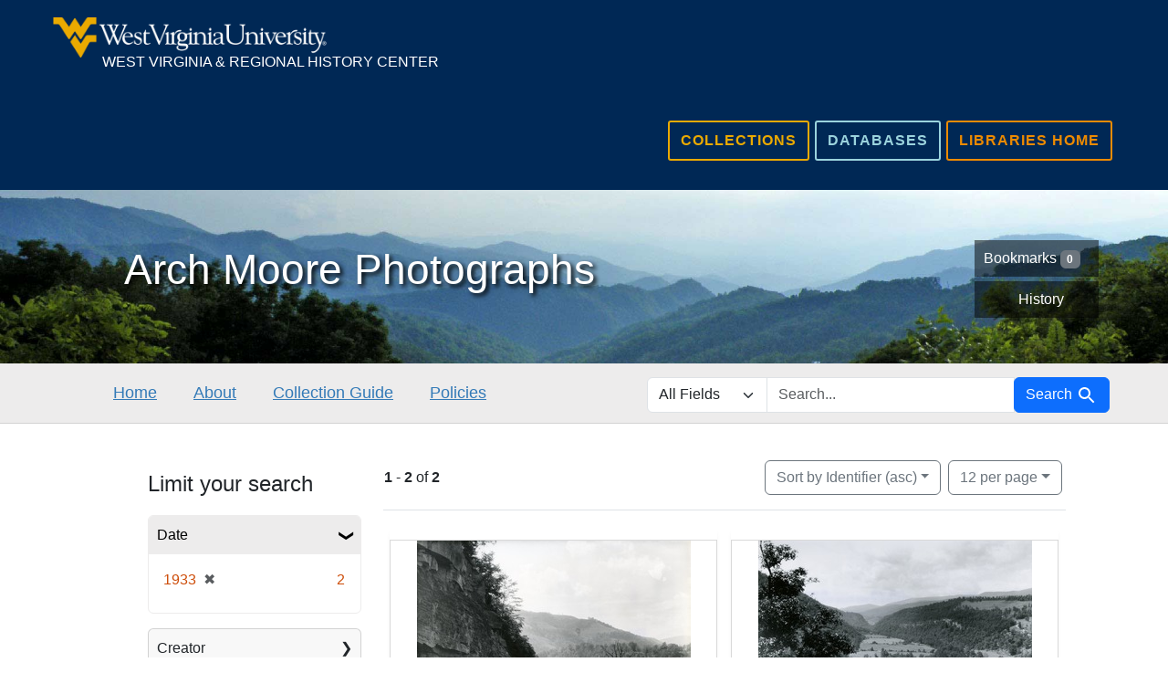

--- FILE ---
content_type: text/html; charset=utf-8
request_url: https://moore.lib.wvu.edu/?f%5Bdate_sim%5D%5B%5D=1933
body_size: 39727
content:
<!DOCTYPE html>
<!-- nagios check -->
<html lang="en" class="no-js">
  <head>
    <meta charset="utf-8">
    <meta http-equiv="Content-Type" content="text/html; charset=utf-8">

    <!-- Mobile viewport optimization h5bp.com/ad -->
    <meta name="HandheldFriendly" content="True">
    <meta name="viewport" content="width=device-width,initial-scale=1.0">

    <!-- Internet Explorer use the highest version available -->
    <meta http-equiv="X-UA-Compatible" content="IE=edge">

    <!-- Mobile IE allows us to activate ClearType technology for smoothing fonts for easy reading -->
    <!--[if IEMobile]>
      <meta http-equiv="cleartype" content="on">
    <![endif]-->

    <title>Browsing Arch Moore Photographs | WVU Libraries</title>

    <!-- Author, Description, Favicon, and Keywords -->
    <meta name="author" content="WVU Libraries">
    <meta name="description" content=" Arch Moore Jr. and Shelley Riley Moore served the people of West Virginia for more than 30 years. The archives at the WVU Libraries’ West Virginia and Regional History Center document Arch Moore’s career as a congressman and West Virginia’s only three-term governor, as well as Shelley Moore’s contributions as First Lady of West Virginia. ">
    <meta name="keywords" content=" Arch Moore Jr, Shelley Riley Moore, WVRHC, United States Congress, West Virginia, Governor, Politics, Government, Legislation, Republican Party, Archives ">
    <link rel="shortcut icon" href="https://wvrhc.lib.wvu.edu/favicon.ico">

    <!-- External CSS: Helvetica & Font Awesome -->
    <link type="text/css" rel="stylesheet" href="https://fast.fonts.net/cssapi/36d8cd92-7cc7-499b-b169-0eed9d670283.css"></link>
    <link href="https://netdna.bootstrapcdn.com/font-awesome/4.3.0/css/font-awesome.css" type="text/css" rel="stylesheet">

    <!-- Hydra Code -->
    <link href="https://moore.lib.wvu.edu/catalog/opensearch.xml" title="Arch Moore Photographs | WVU Libraries" type="application/opensearchdescription+xml" rel="search" />
    <link rel="stylesheet" href="/assets/application-87c38b6dd86803f29caf5c42fb77fc72c3c0a03e9ca02b3356b0abbccd43c81e.css" media="all" />
    <meta name="csrf-param" content="authenticity_token" />
<meta name="csrf-token" content="A8FIv49oqjoyJAt7RaPb8ACPTJJzTixeiN8pwIoozCZySdSvUv5bb1pJ0IHGH+yymHmiNdOR4rtvwasKR+wdkA==" />
      <meta name="totalResults" content="2" />
<meta name="startIndex" content="0" />
<meta name="itemsPerPage" content="12" />

  <link rel="alternate" type="application/rss+xml" title="RSS for results" href="/catalog.rss?f%5Bdate_sim%5D%5B%5D=1933" />
  <link rel="alternate" type="application/atom+xml" title="Atom for results" href="/catalog.atom?f%5Bdate_sim%5D%5B%5D=1933" />
  <link rel="alternate" type="application/json" title="JSON" href="/catalog.json?f%5Bdate_sim%5D%5B%5D=1933" />


    <!-- Share This -->
    <script type='text/javascript' src='//platform-api.sharethis.com/js/sharethis.js#property=59ce811221dcc40012f170a4&product=inline-share-buttons' async='async'></script>

    </head>
    <body class="blacklight-catalog blacklight-catalog-index"><a name="top"></a>

    
    <!-- WVU Header -->
<section class="wvu-header mobile wvubottom" role="banner" aria-label="wvu header for all university web pages">
    <a href="#" id="wvutoggle" class="wvu-masthead__logo wvu-masthead__logo--w-signature">
        <img alt="WVU Libraries" src="/assets/wvrhclogo-d0f01b0f05528eda1b2492683199f2a8fc414c8faf23665b57045906aedc23a9.svg" />
        <i class="fa fa-chevron-down"></i>
        <i class="fa fa-chevron-up"></i>
    </a>
    <ul class="list">
        <li><a class="links" href="https://wvrhc.lib.wvu.edu/collections">Collections</a></li>
        <li><a class="links" href="https://wvrhc.lib.wvu.edu/research/databases">Databases</a></li>
        <li><a class="links" href="https://library.wvu.edu/">Libraries Home</a></li>
    </ul>
</section>
<section class="wvu-header tablet wvubottom" role="banner" aria-label="wvu header for all university web pages">
    <div class="wrap">
        <a href="https://wvrhc.lib.wvu.edu" class="wvu-header-logo wvu-masthead__logo wvu-masthead__logo--w-signature">
            <span class="wvu-masthead-title wvu-masthead__title--w-signature">West Virginia & Regional History Center</span>
        </a>
        <div class="masthead-btn-container">
            <a href="https://library.wvu.edu/" class="masthead-btn orange">Libraries Home</a>
            <a href="https://wvrhc.lib.wvu.edu/research/databases" class="masthead-btn blue">Databases</a>
            <a href="https://wvrhc.lib.wvu.edu/collections" class="masthead-btn gold">Collections</a>
        </div>
    </div>
</section> 
      <!-- Collection Header -->
<div class="collection-header" role="banner" aria-label="collection banner">
  <div class="wrap">
      <h1 class="collection-header-title">
          <a href="/"> Arch Moore Photographs  </a>
      </h1>
      <div class="navbar-right">
  <ul class="nav navbar-nav">
    
      <li class="nav-item"><a id="bookmarks_nav" class="nav-link" href="/bookmarks">
  Bookmarks
<span class="badge badge-secondary bg-secondary" data-role='bookmark-counter'>0</span>
</a></li>

      <li class="nav-item"><a class="nav-link" href="/search_history">History</a>
</li>
  </ul>
</div>
  </div>
</div>    
    <!-- Website Tab Bar -->
<div class="sticky-header">
  <div class="tbwrap">
      <div class="sticky-header-nav tabBar">
          <a id="menu-toggle">
              <img alt="Menu Expand" id="menu-toggle1" src="/assets/menu-c2d8cb3122ec46a24816d499be216d1533e32051a7fb33f3a5967b0559a11966.svg" />
              <img alt="Menu Close" id="menu-toggle2" src="/assets/x-0732dfc92791ce403f13007f6a1aae7088676f818bba2f625ffddefb7bf88286.svg" />
          </a>
          <ul id="sticky-header-nav-menu" role="navigation">
              <li><a href="/">Home</a></li>
              <li><a href="/about">About</a></li>
              <li><a href="https://archives.lib.wvu.edu/repositories/2/resources/965">Collection Guide </a></li>
              <li><a href="https://wvrhc.lib.wvu.edu/research/services"> Policies </a></li>                         
          </ul>
      </div>
      <div class="sticky-header-top tabBar">
          <a href="#top">
              <img alt="Back to Top" src="/assets/top-2b19c564623a125d7b5d9c5adfc950ea60b373928200305d7cc346555590f368.svg" />
          </a>
      </div>
      <div class="sticky-header-filter tabBar">
          <a id="facet-toggle">
              <img alt="Filter Search Expand" id="filter-toggle1" src="/assets/filter-1b1ae80bd945ea6507b33d86bd8293681140f9803dba044d0bdddc294af60d7f.svg" />
              <img alt="Close Filter" id="filter-toggle2" src="/assets/x-0732dfc92791ce403f13007f6a1aae7088676f818bba2f625ffddefb7bf88286.svg" />
          </a>
          <div class="sticky-header-filter-sidebar">
          </div>
      </div>
      <div class="sticky-header-search tabBar">
          <a id="search-toggle">
              <img alt="Search Expand" id="search-toggle1" src="/assets/search-7961ff9b57cd60e70fa479a1730053efe1183565ef42cf65d6547aa471420753.svg" />
              <img alt="Search Close" id="search-toggle2" src="/assets/x-0732dfc92791ce403f13007f6a1aae7088676f818bba2f625ffddefb7bf88286.svg" />
          </a>

          <form class="search-query-form" role="search" aria-label="Search" action="https://moore.lib.wvu.edu/" accept-charset="UTF-8" method="get"><input name="utf8" type="hidden" value="&#x2713;" autocomplete="off" />
  <input type="hidden" name="f[date_sim][]" value="1933" autocomplete="off" />
    <label for="search_field" class="sr-only visually-hidden">Search in</label>
  <div class="input-group">
    

        <select name="search_field" id="search_field" title="Targeted search options" class="custom-select form-select search-field"><option value="all_fields">All Fields</option>
<option value="identifier">Identifier</option>
<option value="item_number">Item Number</option>
<option value="oclc_number">Oclc Number</option>
<option value="title">Title</option>
<option value="date">Date</option>
<option value="creator">Creator</option>
<option value="contributor">Contributor</option>
<option value="publisher">Publisher</option>
<option value="published_location">Published Location</option>
<option value="description">Description</option>
<option value="subject_personal">Subject Personal</option>
<option value="subject_topical">Subject Topical</option>
<option value="subject_corpate">Subject Corpate</option>
<option value="type">Type</option>
<option value="provenance_dpla">Provenance Dpla</option>
<option value="rights">Rights</option>
<option value="location">Location</option>
<option value="time_period">Time Period</option>
<option value="format">Format</option>
<option value="language">Language</option>
<option value="source">Source</option>
<option value="extent">Extent</option>
<option value="project">Project</option></select>

    <label for="q" class="sr-only visually-hidden">search for</label>
    <input type="text" name="q" id="q" placeholder="Search..." class="search-q q form-control rounded-0" autocomplete="" aria-label="search for" data-autocomplete-enabled="false" />

    <span class="input-group-append">
      
      <button class="btn btn-primary search-btn" type="submit" id="search"><span class="submit-search-text">Search</span><span class="blacklight-icons blacklight-icon-search" aria-hidden="true"><?xml version="1.0"?>
<svg width="24" height="24" viewBox="0 0 24 24" aria-label="Search" role="img">
  <title>Search</title>
  <path fill="none" d="M0 0h24v24H0V0z"/>
  <path d="M15.5 14h-.79l-.28-.27C15.41 12.59 16 11.11 16 9.5 16 5.91 13.09 3 9.5 3S3 5.91 3 9.5 5.91 16 9.5 16c1.61 0 3.09-.59 4.23-1.57l.27.28v.79l5 4.99L20.49 19l-4.99-5zm-6 0C7.01 14 5 11.99 5 9.5S7.01 5 9.5 5 14 7.01 14 9.5 11.99 14 9.5 14z"/>
</svg>
</span></button>
    </span>
  </div>
</form>

      </div>
  </div>
</div>
    <!-- Hydra Piece -->
    <div id="blacklight-modal" class="modal fade" tabindex="-1" role="dialog" aria-hidden="true" data-turbo="false">
  <div class="modal-dialog modal-lg" role="document">
    <div class="modal-content">
    </div>
  </div>
</div>

    <div id="main-container" class="container">
        <div class="row">
              <div id="sidebar" class="col-md-3 col-sm-4">
      <div id="facets" class="facets sidenav facets-toggleable-md">
  <div class="facets-header">
    <h2 class="facets-heading">Limit your search</h2>

    <button class="navbar-toggler navbar-toggler-right" type="button" data-toggle="collapse" data-target="#facet-panel-collapse" data-bs-toggle="collapse" data-bs-target="#facet-panel-collapse" aria-controls="facet-panel-collapse" aria-expanded="false" aria-label="Toggle facets">
      <span class="navbar-toggler-icon"></span>
</button>  </div>

  <div id="facet-panel-collapse" class="facets-collapse collapse">
      <div class="card facet-limit blacklight-date_sim facet-limit-active">
  <h3 class="card-header p-0 facet-field-heading" id="facet-date_sim-header">
    <button
      type="button"
      class="btn w-100 d-block btn-block p-2 text-start text-left collapse-toggle "
      data-toggle="collapse"
      data-bs-toggle="collapse"
      data-target="#facet-date_sim"
      data-bs-target="#facet-date_sim"
      aria-expanded="true"
      arial-controls="facet-date_sim"
    >
          Date

    </button>
  </h3>
  <div id="facet-date_sim" role="region" aria-labelledby="facet-date_sim-header" class="panel-collapse facet-content collapse show">
    <div class="card-body">
              
    <ul class="facet-values list-unstyled">
      <li><span class="facet-label"><span class="selected">1933</span><a class="remove" rel="nofollow" href="/"><span class="remove-icon" aria-hidden="true">✖</span><span class="sr-only visually-hidden">[remove]</span></a></span><span class="selected facet-count">2</span></li>
    </ul>




    </div>
  </div>
</div>

<div class="card facet-limit blacklight-creator_sim ">
  <h3 class="card-header p-0 facet-field-heading" id="facet-creator_sim-header">
    <button
      type="button"
      class="btn w-100 d-block btn-block p-2 text-start text-left collapse-toggle collapsed"
      data-toggle="collapse"
      data-bs-toggle="collapse"
      data-target="#facet-creator_sim"
      data-bs-target="#facet-creator_sim"
      aria-expanded="false"
      arial-controls="facet-creator_sim"
    >
          Creator

    </button>
  </h3>
  <div id="facet-creator_sim" role="region" aria-labelledby="facet-creator_sim-header" class="panel-collapse facet-content collapse ">
    <div class="card-body">
              
    <ul class="facet-values list-unstyled">
      <li><span class="facet-label"><a class="facet-select" rel="nofollow" href="/?f%5Bcreator_sim%5D%5B%5D=United+States.+Forest+Service&amp;f%5Bdate_sim%5D%5B%5D=1933">United States. Forest Service</a></span><span class="facet-count">2</span></li>
    </ul>




    </div>
  </div>
</div>

<div class="card facet-limit blacklight-contributor_sim ">
  <h3 class="card-header p-0 facet-field-heading" id="facet-contributor_sim-header">
    <button
      type="button"
      class="btn w-100 d-block btn-block p-2 text-start text-left collapse-toggle collapsed"
      data-toggle="collapse"
      data-bs-toggle="collapse"
      data-target="#facet-contributor_sim"
      data-bs-target="#facet-contributor_sim"
      aria-expanded="false"
      arial-controls="facet-contributor_sim"
    >
          Contributor

    </button>
  </h3>
  <div id="facet-contributor_sim" role="region" aria-labelledby="facet-contributor_sim-header" class="panel-collapse facet-content collapse ">
    <div class="card-body">
              
    <ul class="facet-values list-unstyled">
      <li><span class="facet-label"><a class="facet-select" rel="nofollow" href="/?f%5Bcontributor_sim%5D%5B%5D=Shipp%2C+E.+S.&amp;f%5Bdate_sim%5D%5B%5D=1933">Shipp, E. S.</a></span><span class="facet-count">2</span></li>
    </ul>




    </div>
  </div>
</div>

<div class="card facet-limit blacklight-publisher_sim ">
  <h3 class="card-header p-0 facet-field-heading" id="facet-publisher_sim-header">
    <button
      type="button"
      class="btn w-100 d-block btn-block p-2 text-start text-left collapse-toggle collapsed"
      data-toggle="collapse"
      data-bs-toggle="collapse"
      data-target="#facet-publisher_sim"
      data-bs-target="#facet-publisher_sim"
      aria-expanded="false"
      arial-controls="facet-publisher_sim"
    >
          Publisher

    </button>
  </h3>
  <div id="facet-publisher_sim" role="region" aria-labelledby="facet-publisher_sim-header" class="panel-collapse facet-content collapse ">
    <div class="card-body">
              
    <ul class="facet-values list-unstyled">
      <li><span class="facet-label"><a class="facet-select" rel="nofollow" href="/?f%5Bdate_sim%5D%5B%5D=1933&amp;f%5Bpublisher_sim%5D%5B%5D=West+Virginia+%26+Regional+History+Center">West Virginia &amp; Regional History Center</a></span><span class="facet-count">2</span></li>
    </ul>




    </div>
  </div>
</div>

<div class="card facet-limit blacklight-description_sim ">
  <h3 class="card-header p-0 facet-field-heading" id="facet-description_sim-header">
    <button
      type="button"
      class="btn w-100 d-block btn-block p-2 text-start text-left collapse-toggle collapsed"
      data-toggle="collapse"
      data-bs-toggle="collapse"
      data-target="#facet-description_sim"
      data-bs-target="#facet-description_sim"
      aria-expanded="false"
      arial-controls="facet-description_sim"
    >
          Description

    </button>
  </h3>
  <div id="facet-description_sim" role="region" aria-labelledby="facet-description_sim-header" class="panel-collapse facet-content collapse ">
    <div class="card-body">
              
    <ul class="facet-values list-unstyled">
      <li><span class="facet-label"><a class="facet-select" rel="nofollow" href="/?f%5Bdate_sim%5D%5B%5D=1933&amp;f%5Bdescription_sim%5D%5B%5D=A+landscape+of+Route+%235+near+Seneca%2C+in+Pendleton+County%2C+West+Virginia.">A landscape of Route #5 near Seneca, in Pendleton County, West Virginia.</a></span><span class="facet-count">1</span></li><li><span class="facet-label"><a class="facet-select" rel="nofollow" href="/?f%5Bdate_sim%5D%5B%5D=1933&amp;f%5Bdescription_sim%5D%5B%5D=North+Fork+Valley+from+Wildcat+Hill+in+the+Monongahela+National+Forest.">North Fork Valley from Wildcat Hill in the Monongahela National Forest.</a></span><span class="facet-count">1</span></li>
    </ul>




    </div>
  </div>
</div>

<div class="card facet-limit blacklight-subject_topical_sim ">
  <h3 class="card-header p-0 facet-field-heading" id="facet-subject_topical_sim-header">
    <button
      type="button"
      class="btn w-100 d-block btn-block p-2 text-start text-left collapse-toggle collapsed"
      data-toggle="collapse"
      data-bs-toggle="collapse"
      data-target="#facet-subject_topical_sim"
      data-bs-target="#facet-subject_topical_sim"
      aria-expanded="false"
      arial-controls="facet-subject_topical_sim"
    >
          Subject Topical

    </button>
  </h3>
  <div id="facet-subject_topical_sim" role="region" aria-labelledby="facet-subject_topical_sim-header" class="panel-collapse facet-content collapse ">
    <div class="card-body">
              
    <ul class="facet-values list-unstyled">
      <li><span class="facet-label"><a class="facet-select" rel="nofollow" href="/?f%5Bdate_sim%5D%5B%5D=1933&amp;f%5Bsubject_topical_sim%5D%5B%5D=Landscape+photography">Landscape photography</a></span><span class="facet-count">2</span></li><li><span class="facet-label"><a class="facet-select" rel="nofollow" href="/?f%5Bdate_sim%5D%5B%5D=1933&amp;f%5Bsubject_topical_sim%5D%5B%5D=Landscapes">Landscapes</a></span><span class="facet-count">2</span></li><li><span class="facet-label"><a class="facet-select" rel="nofollow" href="/?f%5Bdate_sim%5D%5B%5D=1933&amp;f%5Bsubject_topical_sim%5D%5B%5D=Monongahela+National+Forest+%28W.+Va.%29">Monongahela National Forest (W. Va.)</a></span><span class="facet-count">2</span></li><li><span class="facet-label"><a class="facet-select" rel="nofollow" href="/?f%5Bdate_sim%5D%5B%5D=1933&amp;f%5Bsubject_topical_sim%5D%5B%5D=Dirt+roads">Dirt roads</a></span><span class="facet-count">1</span></li><li><span class="facet-label"><a class="facet-select" rel="nofollow" href="/?f%5Bdate_sim%5D%5B%5D=1933&amp;f%5Bsubject_topical_sim%5D%5B%5D=Roads">Roads</a></span><span class="facet-count">1</span></li><li><span class="facet-label"><a class="facet-select" rel="nofollow" href="/?f%5Bdate_sim%5D%5B%5D=1933&amp;f%5Bsubject_topical_sim%5D%5B%5D=Scenic+byways">Scenic byways</a></span><span class="facet-count">1</span></li><li><span class="facet-label"><a class="facet-select" rel="nofollow" href="/?f%5Bdate_sim%5D%5B%5D=1933&amp;f%5Bsubject_topical_sim%5D%5B%5D=Spruce+Knob-Seneca+Rocks+National+Recreation+Area+%28W.+Va.%29">Spruce Knob-Seneca Rocks National Recreation Area (W. Va.)</a></span><span class="facet-count">1</span></li><li><span class="facet-label"><a class="facet-select" rel="nofollow" href="/?f%5Bdate_sim%5D%5B%5D=1933&amp;f%5Bsubject_topical_sim%5D%5B%5D=Views">Views</a></span><span class="facet-count">1</span></li><li><span class="facet-label"><a class="facet-select" rel="nofollow" href="/?f%5Bdate_sim%5D%5B%5D=1933&amp;f%5Bsubject_topical_sim%5D%5B%5D=Water">Water</a></span><span class="facet-count">1</span></li><li><span class="facet-label"><a class="facet-select" rel="nofollow" href="/?f%5Bdate_sim%5D%5B%5D=1933&amp;f%5Bsubject_topical_sim%5D%5B%5D=Wild+and+scenic+rivers">Wild and scenic rivers</a></span><span class="facet-count">1</span></li>
    </ul>




    </div>
  </div>
</div>

<div class="card facet-limit blacklight-rights_sim ">
  <h3 class="card-header p-0 facet-field-heading" id="facet-rights_sim-header">
    <button
      type="button"
      class="btn w-100 d-block btn-block p-2 text-start text-left collapse-toggle collapsed"
      data-toggle="collapse"
      data-bs-toggle="collapse"
      data-target="#facet-rights_sim"
      data-bs-target="#facet-rights_sim"
      aria-expanded="false"
      arial-controls="facet-rights_sim"
    >
          Rights

    </button>
  </h3>
  <div id="facet-rights_sim" role="region" aria-labelledby="facet-rights_sim-header" class="panel-collapse facet-content collapse ">
    <div class="card-body">
              
    <ul class="facet-values list-unstyled">
      <li><span class="facet-label"><a class="facet-select" rel="nofollow" href="/?f%5Bdate_sim%5D%5B%5D=1933&amp;f%5Brights_sim%5D%5B%5D=Copyright+Not+Evaluated">Copyright Not Evaluated</a></span><span class="facet-count">2</span></li>
    </ul>




    </div>
  </div>
</div>

<div class="card facet-limit blacklight-location_sim ">
  <h3 class="card-header p-0 facet-field-heading" id="facet-location_sim-header">
    <button
      type="button"
      class="btn w-100 d-block btn-block p-2 text-start text-left collapse-toggle collapsed"
      data-toggle="collapse"
      data-bs-toggle="collapse"
      data-target="#facet-location_sim"
      data-bs-target="#facet-location_sim"
      aria-expanded="false"
      arial-controls="facet-location_sim"
    >
          Location

    </button>
  </h3>
  <div id="facet-location_sim" role="region" aria-labelledby="facet-location_sim-header" class="panel-collapse facet-content collapse ">
    <div class="card-body">
              
    <ul class="facet-values list-unstyled">
      <li><span class="facet-label"><a class="facet-select" rel="nofollow" href="/?f%5Bdate_sim%5D%5B%5D=1933&amp;f%5Blocation_sim%5D%5B%5D=Pendleton+County+%28W.+Va.%29">Pendleton County (W. Va.)</a></span><span class="facet-count">2</span></li>
    </ul>




    </div>
  </div>
</div>

<div class="card facet-limit blacklight-format_sim ">
  <h3 class="card-header p-0 facet-field-heading" id="facet-format_sim-header">
    <button
      type="button"
      class="btn w-100 d-block btn-block p-2 text-start text-left collapse-toggle collapsed"
      data-toggle="collapse"
      data-bs-toggle="collapse"
      data-target="#facet-format_sim"
      data-bs-target="#facet-format_sim"
      aria-expanded="false"
      arial-controls="facet-format_sim"
    >
          Format

    </button>
  </h3>
  <div id="facet-format_sim" role="region" aria-labelledby="facet-format_sim-header" class="panel-collapse facet-content collapse ">
    <div class="card-body">
              
    <ul class="facet-values list-unstyled">
      <li><span class="facet-label"><a class="facet-select" rel="nofollow" href="/?f%5Bdate_sim%5D%5B%5D=1933&amp;f%5Bformat_sim%5D%5B%5D=image%2Ftiff">image/tiff</a></span><span class="facet-count">2</span></li>
    </ul>




    </div>
  </div>
</div>

<div class="card facet-limit blacklight-language_sim ">
  <h3 class="card-header p-0 facet-field-heading" id="facet-language_sim-header">
    <button
      type="button"
      class="btn w-100 d-block btn-block p-2 text-start text-left collapse-toggle collapsed"
      data-toggle="collapse"
      data-bs-toggle="collapse"
      data-target="#facet-language_sim"
      data-bs-target="#facet-language_sim"
      aria-expanded="false"
      arial-controls="facet-language_sim"
    >
          Language

    </button>
  </h3>
  <div id="facet-language_sim" role="region" aria-labelledby="facet-language_sim-header" class="panel-collapse facet-content collapse ">
    <div class="card-body">
              
    <ul class="facet-values list-unstyled">
      <li><span class="facet-label"><a class="facet-select" rel="nofollow" href="/?f%5Bdate_sim%5D%5B%5D=1933&amp;f%5Blanguage_sim%5D%5B%5D=English">English</a></span><span class="facet-count">2</span></li>
    </ul>




    </div>
  </div>
</div>

<div class="card facet-limit blacklight-source_sim ">
  <h3 class="card-header p-0 facet-field-heading" id="facet-source_sim-header">
    <button
      type="button"
      class="btn w-100 d-block btn-block p-2 text-start text-left collapse-toggle collapsed"
      data-toggle="collapse"
      data-bs-toggle="collapse"
      data-target="#facet-source_sim"
      data-bs-target="#facet-source_sim"
      aria-expanded="false"
      arial-controls="facet-source_sim"
    >
          Source

    </button>
  </h3>
  <div id="facet-source_sim" role="region" aria-labelledby="facet-source_sim-header" class="panel-collapse facet-content collapse ">
    <div class="card-body">
              
    <ul class="facet-values list-unstyled">
      <li><span class="facet-label"><a class="facet-select" rel="nofollow" href="/?f%5Bdate_sim%5D%5B%5D=1933&amp;f%5Bsource_sim%5D%5B%5D=A%26M+2862%2C+Governor+Arch+A.+Moore+Jr.+papers%2C+West+Virginia+%26+Regional+History+Center%2C+West+Virginia+University+Libraries">A&amp;M 2862, Governor Arch A. Moore Jr. papers, West Virginia &amp; Regional History Center, West Virginia University Libraries</a></span><span class="facet-count">2</span></li>
    </ul>




    </div>
  </div>
</div>

</div></div>


  </div>

  <div id="content" class="col-md-9 col-sm-8">
    





<div id="sortAndPerPage" class="sort-pagination d-md-flex justify-content-between" role="navigation" aria-label="Results navigation">
  <section class="pagination">
      <div class="page-links">
      <span class="page-entries">
        <strong>1</strong> - <strong>2</strong> of <strong>2</strong>
      </span>
    </div> 

</section>

  <div class="search-widgets">
        <div id="sort-dropdown" class="btn-group sort-dropdown">
  <button name="button" type="submit" class="btn btn-outline-secondary dropdown-toggle" aria-expanded="false" data-toggle="dropdown" data-bs-toggle="dropdown">Sort<span class="d-none d-sm-inline"> by Identifier (asc)</span><span class="caret"></span></button>

  <div class="dropdown-menu" role="menu">
      <a class="dropdown-item active" role="menuitem" aria-current="page" href="/?f%5Bdate_sim%5D%5B%5D=1933&amp;sort=identifier_ssi+asc">Identifier (asc)</a>
      <a class="dropdown-item " role="menuitem" href="/?f%5Bdate_sim%5D%5B%5D=1933&amp;sort=identifier_ssi+desc">Identifier (desc)</a>
      <a class="dropdown-item " role="menuitem" href="/?f%5Bdate_sim%5D%5B%5D=1933&amp;sort=title_ssi+asc">Title (A-Z)</a>
      <a class="dropdown-item " role="menuitem" href="/?f%5Bdate_sim%5D%5B%5D=1933&amp;sort=title_ssi+desc">Title (Z-A)</a>
      <a class="dropdown-item " role="menuitem" href="/?f%5Bdate_sim%5D%5B%5D=1933&amp;sort=creator_ssi+asc">Creator (A-Z)</a>
      <a class="dropdown-item " role="menuitem" href="/?f%5Bdate_sim%5D%5B%5D=1933&amp;sort=creator_ssi+desc">Creator (Z-A)</a>
      <a class="dropdown-item " role="menuitem" href="/?f%5Bdate_sim%5D%5B%5D=1933&amp;sort=score+desc%2C+identifier_ssi+asc">Relevance</a>
  </div>
</div>



      <span class="sr-only visually-hidden">Number of results to display per page</span>
<div id="per_page-dropdown" class="btn-group per_page-dropdown">
  <button name="button" type="submit" class="btn btn-outline-secondary dropdown-toggle" aria-expanded="false" data-toggle="dropdown" data-bs-toggle="dropdown">12<span class="sr-only visually-hidden"> per page</span><span class="d-none d-sm-inline"> per page</span><span class="caret"></span></button>

  <div class="dropdown-menu" role="menu">
      <a class="dropdown-item " role="menuitem" href="/?f%5Bdate_sim%5D%5B%5D=1933&amp;per_page=6">6<span class="sr-only visually-hidden"> per page</span></a>
      <a class="dropdown-item active" role="menuitem" aria-current="page" href="/?f%5Bdate_sim%5D%5B%5D=1933&amp;per_page=12">12<span class="sr-only visually-hidden"> per page</span></a>
      <a class="dropdown-item " role="menuitem" href="/?f%5Bdate_sim%5D%5B%5D=1933&amp;per_page=24">24<span class="sr-only visually-hidden"> per page</span></a>
      <a class="dropdown-item " role="menuitem" href="/?f%5Bdate_sim%5D%5B%5D=1933&amp;per_page=48">48<span class="sr-only visually-hidden"> per page</span></a>
      <a class="dropdown-item " role="menuitem" href="/?f%5Bdate_sim%5D%5B%5D=1933&amp;per_page=96">96<span class="sr-only visually-hidden"> per page</span></a>
  </div>
</div>



      

</div>
</div>


<h2 class="sr-only visually-hidden">Search Results</h2>

  <div id="documents" class="documents-list">
  
<div class="document blacklight-amp" itemscope itemtype="http://schema.org/Thing">
	<div class="document-wrap">

			<a data-context-href="/catalog/am2862_moore_0232/track?document_id=am2862_moore_0232&amp;search_id=64427695" data-turbo-prefetch="false" href="/catalog/am2862_moore_0232"><img title="Photograph of Route #5 near Seneca" alt="[&quot;A landscape of Route #5 near Seneca, in Pendleton County, West Virginia.&quot;]" src="/thumb/am2862_moore_0232" /></a>
			
		<div style="clear:both"></div>
		
	    <header class="documentHeader row">

  <h3 class="index_title document-title-heading col-sm-9 col-lg-10">
      <span class="document-counter">
        1. 
      </span>
    <a data-context-href="/catalog/am2862_moore_0232/track?counter=1&amp;document_id=am2862_moore_0232&amp;search_id=64427695" data-turbo-prefetch="false" href="/catalog/am2862_moore_0232">Photograph of Route #5 near Seneca</a>
  </h3>

      <div class="index-document-functions col-sm-3 col-lg-2">
      <form class="bookmark-toggle" data-doc-id="am2862_moore_0232" data-present="In Bookmarks" data-absent="Bookmark" data-inprogress="Saving..." action="/bookmarks/am2862_moore_0232" accept-charset="UTF-8" method="post"><input name="utf8" type="hidden" value="&#x2713;" autocomplete="off" /><input type="hidden" name="_method" value="put" autocomplete="off" /><input type="hidden" name="authenticity_token" value="B9yWEG5l2X9GrPruyzAZVG8wYVor0Tnla7ae+sr0PerCk2zsbxbCpmgnKsKUvVw8LmyEYtgw9z1TEK3OiycMwQ==" autocomplete="off" />
  <input type="submit" name="commit" value="Bookmark" id="bookmark_toggle_am2862_moore_0232" class="bookmark-add btn btn-outline-secondary" data-disable-with="Bookmark" />
</form>


</div>

</header>



<dl class="document-metadata dl-invert row">    <dt class="blacklight-identifier_tesim col-md-3">    Identifier:
</dt>
  <dd class="col-md-9 blacklight-identifier_tesim">    am2862_moore_0232
</dd>

    <dt class="blacklight-title_tesim col-md-3">    Title:
</dt>
  <dd class="col-md-9 blacklight-title_tesim">    Photograph of Route #5 near Seneca
</dd>

    <dt class="blacklight-date_tesim col-md-3">    Date:
</dt>
  <dd class="col-md-9 blacklight-date_tesim">    1933
</dd>

    <dt class="blacklight-creator_tesim col-md-3">    Creator:
</dt>
  <dd class="col-md-9 blacklight-creator_tesim">    United States. Forest Service
</dd>

    <dt class="blacklight-contributor_tesim col-md-3">    Contributor:
</dt>
  <dd class="col-md-9 blacklight-contributor_tesim">    Shipp, E. S.
</dd>

    <dt class="blacklight-publisher_tesim col-md-3">    Publisher:
</dt>
  <dd class="col-md-9 blacklight-publisher_tesim">    West Virginia &amp; Regional History Center
</dd>

    <dt class="blacklight-subject_topical_tesim col-md-3">    Subject Topical:
</dt>
  <dd class="col-md-9 blacklight-subject_topical_tesim">    Views, Monongahela National Forest (W. Va.), Landscape photography, Landscapes, Dirt roads, Scenic byways, Roads, Spruce Knob-Seneca Rocks National Recreation Area (W. Va.)
</dd>

    <dt class="blacklight-subject_corporate_tesim col-md-3">    Subject Corporate:
</dt>
  <dd class="col-md-9 blacklight-subject_corporate_tesim">    Monongahela National Forest (Agency : U.S.)
</dd>

    <dt class="blacklight-location_tesim col-md-3">    Location:
</dt>
  <dd class="col-md-9 blacklight-location_tesim">    Pendleton County (W. Va.)
</dd>

</dl>


		
		<div class="bookmark">
			<div class="index-document-functions col-sm-3 col-lg-2">
      <form class="bookmark-toggle" data-doc-id="am2862_moore_0232" data-present="In Bookmarks" data-absent="Bookmark" data-inprogress="Saving..." action="/bookmarks/am2862_moore_0232" accept-charset="UTF-8" method="post"><input name="utf8" type="hidden" value="&#x2713;" autocomplete="off" /><input type="hidden" name="_method" value="put" autocomplete="off" /><input type="hidden" name="authenticity_token" value="05C7nF55TPborjkm5nAKqOxz1fqqtT9Lfhu50l6pqfMW30FgXwpXL8Yl6Qq5/U/ArS8wwllU8ZNGvYrmH3qY2A==" autocomplete="off" />
  <input type="submit" name="commit" value="Bookmark" id="bookmark_toggle_am2862_moore_0232" class="bookmark-add btn btn-outline-secondary" data-disable-with="Bookmark" />
</form>


</div>
		</div>
	</div>
</div>
<div class="document blacklight-amp" itemscope itemtype="http://schema.org/Thing">
	<div class="document-wrap">

			<a data-context-href="/catalog/am2862_moore_0925/track?document_id=am2862_moore_0925&amp;search_id=64427695" data-turbo-prefetch="false" href="/catalog/am2862_moore_0925"><img title="Photograph of North Fork Valley from Wildcat Hill" alt="[&quot;North Fork Valley from Wildcat Hill in the Monongahela National Forest.&quot;]" src="/thumb/am2862_moore_0925" /></a>
			
		<div style="clear:both"></div>
		
	    <header class="documentHeader row">

  <h3 class="index_title document-title-heading col-sm-9 col-lg-10">
      <span class="document-counter">
        2. 
      </span>
    <a data-context-href="/catalog/am2862_moore_0925/track?counter=2&amp;document_id=am2862_moore_0925&amp;search_id=64427695" data-turbo-prefetch="false" href="/catalog/am2862_moore_0925">Photograph of North Fork Valley from Wildcat Hill</a>
  </h3>

      <div class="index-document-functions col-sm-3 col-lg-2">
      <form class="bookmark-toggle" data-doc-id="am2862_moore_0925" data-present="In Bookmarks" data-absent="Bookmark" data-inprogress="Saving..." action="/bookmarks/am2862_moore_0925" accept-charset="UTF-8" method="post"><input name="utf8" type="hidden" value="&#x2713;" autocomplete="off" /><input type="hidden" name="_method" value="put" autocomplete="off" /><input type="hidden" name="authenticity_token" value="yytNOfUVYs4uNJTERW0oN/nPyxSAJpLu45cMAflcHjuZinkQMtUi43bvyp0tXFjzEwXUtKaZSDc65zak139bDw==" autocomplete="off" />
  <input type="submit" name="commit" value="Bookmark" id="bookmark_toggle_am2862_moore_0925" class="bookmark-add btn btn-outline-secondary" data-disable-with="Bookmark" />
</form>


</div>

</header>



<dl class="document-metadata dl-invert row">    <dt class="blacklight-identifier_tesim col-md-3">    Identifier:
</dt>
  <dd class="col-md-9 blacklight-identifier_tesim">    am2862_moore_0925
</dd>

    <dt class="blacklight-title_tesim col-md-3">    Title:
</dt>
  <dd class="col-md-9 blacklight-title_tesim">    Photograph of North Fork Valley from Wildcat Hill
</dd>

    <dt class="blacklight-date_tesim col-md-3">    Date:
</dt>
  <dd class="col-md-9 blacklight-date_tesim">    1933
</dd>

    <dt class="blacklight-creator_tesim col-md-3">    Creator:
</dt>
  <dd class="col-md-9 blacklight-creator_tesim">    United States. Forest Service
</dd>

    <dt class="blacklight-contributor_tesim col-md-3">    Contributor:
</dt>
  <dd class="col-md-9 blacklight-contributor_tesim">    Shipp, E. S.
</dd>

    <dt class="blacklight-publisher_tesim col-md-3">    Publisher:
</dt>
  <dd class="col-md-9 blacklight-publisher_tesim">    West Virginia &amp; Regional History Center
</dd>

    <dt class="blacklight-subject_topical_tesim col-md-3">    Subject Topical:
</dt>
  <dd class="col-md-9 blacklight-subject_topical_tesim">    Landscapes, Landscape photography, Water, Wild and scenic rivers, Monongahela National Forest (W. Va.)
</dd>

    <dt class="blacklight-subject_corporate_tesim col-md-3">    Subject Corporate:
</dt>
  <dd class="col-md-9 blacklight-subject_corporate_tesim">    Monongahela National Forest (Agency : U.S.)
</dd>

    <dt class="blacklight-location_tesim col-md-3">    Location:
</dt>
  <dd class="col-md-9 blacklight-location_tesim">    Pendleton County (W. Va.)
</dd>

</dl>


		
		<div class="bookmark">
			<div class="index-document-functions col-sm-3 col-lg-2">
      <form class="bookmark-toggle" data-doc-id="am2862_moore_0925" data-present="In Bookmarks" data-absent="Bookmark" data-inprogress="Saving..." action="/bookmarks/am2862_moore_0925" accept-charset="UTF-8" method="post"><input name="utf8" type="hidden" value="&#x2713;" autocomplete="off" /><input type="hidden" name="_method" value="put" autocomplete="off" /><input type="hidden" name="authenticity_token" value="23Ib6+E80GbbhZ5+GKuPWrnszDmNeTBo6TxjIUy+uhOJ0y/CJvyQS4NewCdwmv+eUybTmavG6rEwTFmEYp3/Jw==" autocomplete="off" />
  <input type="submit" name="commit" value="Bookmark" id="bookmark_toggle_am2862_moore_0925" class="bookmark-add btn btn-outline-secondary" data-disable-with="Bookmark" />
</form>


</div>
		</div>
	</div>
</div>
</div>




  </div>

        </div>
    </div>


    <!--footer-->
<footer id="footer" role="contentinfo">
    <div class="wrap">
        <div class="school-footer">
            <p><strong>West Virginia &amp Regional History Center</strong><br>
                1549 University Ave. | P.O. Box 6069<br>
                Morgantown, WV 26506-6069<br>
                Phone: <a href="tel:13042933536">(304) 293-3536</a><br>
                Email: <a href="mailto:wvrhcref@westvirginia.libanswers.com">wvrhcref@westvirginia.libanswers.com</a><br>
                <em>&copy; 2022 <a href="https://www.wvu.edu/">West Virginia University.</a>WVU is an EEO/Affirmative Action employer — Minority/Female/Disability/Veteran. Last updated on July
                26, 2021.</em></p>
        </div>
        <div class="wvu-footer">
            <ul class="wvuFooterSites" role="navigation">
                <li><a href="https://www.wvu.edu/SiteIndex">A-Z Site Index</a></li>
                <li><a href="https://campusmap.wvu.edu/">Campus Map</a></li>
                <li><a href="https://careers.wvu.edu/career-opportunities">WVU Careers</a></li>
                <li><a href="https://directory.wvu.edu/">WVU Directory</a></li>
            </ul>
            <ul class="wvuFooterSites" role="navigation">
                <li><a href="https://give.wvu.edu/">Give</a></li>
                <li><a href="https://careerservices.wvu.edu/students/handshake-login">Handshake</a></li>
                <li><a href="https://alert.wvu.edu/">WVU Alert</a></li>
                <li><a href="https://wvutoday.wvu.edu/">WVU Today</a></li>
                <li><a href="http://portal.wvu.edu/">WVU Portal</a></li>
            </ul>
            <div style="clear:both;"></div>
            <ul class="wvuFooterSocial">
                <li>
                    <a class="socmedia" target="_blank" href="http://www.facebook.com/WVULibraries">
                        <img alt="Facebook" title="Facebook" src="/assets/facebook-56b1ba8b2b4d8c9da16c94a9a617fdcc3b2b006c8ae32eb35c1e8c58cbffc717.png" />
                    </a>
                </li>
            </ul>
        </div>
    </div>
</footer>    
    <!-- Google tag (gtag.js) -->
<script async src="https://www.googletagmanager.com/gtag/js?id=G-GMG4WZ8CLT"></script>
<script>
  window.dataLayer = window.dataLayer || [];
  function gtag(){dataLayer.push(arguments);}
  gtag('js', new Date());

  gtag('config', 'G-GMG4WZ8CLT');
</script>
  

    <!-- JavaScripts -->
    <script src="/assets/application-dc24cb5294576fe4b9ad48a6397388730a637e2ec5d47c9ff128d1eb53c7df3e.js"></script>

    <!-- Share This Integration -->
    <script type="text/javascript" src="//platform-api.sharethis.com/js/sharethis.js#property=59ce7f4afeebe0001600e9c5&product=inline-share-buttons"></script>

    <!-- Browser Update --> 
    <script> 
        var $buoop = {required:{e:0,f:-3,o:-3,s:-1,c:-3},insecure:true,unsupported:true,style:"bottom",api:2018.08 }; 
        function $buo_f(){ 
            var e = document.createElement("script"); 
            e.src = "//browser-update.org/update.min.js"; 
            document.body.appendChild(e);
        };
        try {document.addEventListener("DOMContentLoaded", $buo_f,false)}
        catch(e){window.attachEvent("onload", $buo_f)}
    </script>
    </body>
</html>

--- FILE ---
content_type: text/html; charset=utf-8
request_url: https://moore.lib.wvu.edu/thumb/am2862_moore_0232
body_size: 24539
content:
���� JFIF  ` `  �� C 	

			

		
�� C	��  �," ��              	�� A    !1"AQaq#2�B���R$3br���4C���%����             ��            !1AQ��   ? �zO�^���x����5��Z8a����+]����i�IRjfh���~�C�n��Z�Y��YQc���q0H���vi:��+��%T�6 �6 F[�����뤎#�ᅲ	i�̍�[.ܱ>� /��5z�zyZ�pi���|�5o�z�sT��D�r�P�F|Ȇ� ���׊k�E_E[�4�����|�Ͼ�z���CWJ� ��i�`� O��k�:>#\&�Ee�N�w�����(V�*0";r��rq���:m�8��5���B��.{�tȚ���鋒�YJ�OR�tAdx���8��{v:�����������u�M΅�?�T��IA����	P/��}�:�ꪛ�)=EB�EHU����b��q���υv� �((���H�t���X�d���8�z���U������Ƨ��:v.���m,uOx�*99uV� ����F lgW����ŵ��-�PJ�O5��D��ҏ��O�c� �{v���4=N�jZaJh��ܩQ��02;������7�U+c���M=d���a�p��A����b����E0�l�Ye	�fI�Q'��`08�Ɗ��E��D�w\Pu|�Q��s��Y�oA���� v�^Ϧ��W��ε6�q�����(4�i��J�Si��1����'�D��������3�Ա]h��¡�kV�Gؠ:�����y<�a��Y���=��i�R�Q�78�O:]�`d��4�����[E+!P	�v� �y�RL��Ǿ�c-4���FHr�{<��9�(�2>z��28���ڽ�4Ք��+n���إ�2��N{kUm� }�o}*�0�wn9��v�Hs�55q�P�~�Q(aA���
3�R��#SL"��N,�a@�p����#s���t�����l)%#�?=K�,�^�\p��'�dA�iE��A ��r�n��?�08��kQ���[a�KOQ$����2Q��>X?��?s���f7�W���j'���=������U���jo�=5���tN�2������8:aц��}ơV�&�m�Be������u�(_��bkm���DE/��{+K}���5o���s|M���a�Ɍ�� �W!���-w��Zz����"x���N�;`���j�����Y�O<h���.��[}\0�\j�d0��ݴ;wIb�I9h�B���T�\
�j�.׆_P����Fv�z;��p�VY)u\�h��G�}��TC�����K<S"FҀW@0'�� ��[�:���+zK���$��1X#��*؛p�'|�����O�z5n4�2SF��xT�AS����U�$F��tt>lr;	�l�@>ĩa���Q_A|�u�ߢ���cr����i���Q���v��7a'$6�1�"i���+꺖���/Q��Қ��V��`+�01�U�+RW�8�1�:�
~�芫E��[I,U��S-<�Q*(ۂ�I9�a�%Px�֔��%MU=p�U�[�d1��1H��E���
�O'������/#�U�F��m�=K��, X�v s�$ 2Nx�-F�/�/�OX�}9i�˽mhz4��K=�OI"��i��	�Ų0����Ӭ��c��\�npUI#b��A��A� g:�Ӎ�-xF�5��Q��i�����CƆm$Ǿ�$g�
�m��hП�֬��n�H��#�4��:��I�^<�@���(�G�Ƌ��y�a答`k���a��$�$��$#`����}�����Qq�ү������F�1Μ|Da1�j�ļ��a$��aA�t�B�6�9#X*c.u�����TQ��r	�ky�2�9�&;v�v��y��t!�b�q���XY2ʤ.qΤ!UrKvMmR�L���t�[�[�r4� �2�q���Lh<�[i�q�m���l��cf����c�i2�H�H��a[��$s�g-%rT%L�w���=-��}l����Ld�WR������;�G �h �a�2�,�qƻG�=d�O�Z��ί���<��� }58�V�����(C�s���� mGL%�\��F���H����}÷~F�Cv�Z���D�D�x#=������Rvޝ[5%MM3*#�D�YK	 �����Q��M\_�p�ۃa8����/=G:�%=$RTF��A��E�C�03��:��z�z*裣�B�c����w!�#�~D��4@dmCP��%4��<���B?`��:��
���y��Z������n)�?��^�T��Z�f�))�d��vq��3��d~�^��MR)�̠���8ϱs�5C�+;OICA�5u4�b��$Q�`�!p#8��q���VtOM�p��Ur�Һ*zY�)#���9��,���r' j���ִ�@�A�bݽ�s��`�4��QSeg���^�	V@�Ą1
0�H ���;A<�����^^�9��u����L�g��8瀩;�w �����<t��S�7��
��鿌��2Ʋ	��d�v ێ�ܼp	�~j�{�}_��TUٯ�Z+M<Rz�$����v`;�	��� ����U�uG�}kԓ��fD��$�;�$���Å�oK �9��nW�>��}��9i�"]��<g8!�������گzpEm�kz~1@�^����I�;���[8���'�9�U�Ah�Y�6([a����<�:A2���?M'.vתru� x:�H��g��5��o���,�3��A���9ט�F�G:M��H�H�R�#:��k�F1�L��N%�1���H,�Trup���֮�x�ɀ�ZH��ʽ':Վ�~�����,ј�ؐ>z���,�5߁Ʒ�m��q�d1��m'�����i*�X:R*���d{�{i�~9�פ�g:	��CʐU�mG�jA	��'�� }E�S,1���אױ�J��� ��H� X�� 0Q�ig-�2s�����#R��ƼY6ktƝ��h�]q�Z��Q@�4ަH��s/Ͽ#��Y=1�T5(d��oC�����4TQO��T#0\�=�MkW4���	y$���!�}��z#ʉ�9in�sWF�)+6������N-�ç��R�/.x�:�bq�8�yc����Q$ҙ��� ��먿6Z
��6fz�y?MQ�<���ON�
�$EwrP���s�AMUSc���lb��2��2�2#���ԋ\����5Fw)C���1�Q̑��EYQ�c�m6���?&�rtAPZo�Z���΋UTzp���*1ؓ�;j
�%�����\��V93mf����}4�����)+miW�:��d�G�����Q׺ ���GYPo+1 89����ڂ�EQ���*0� �X�;ru�5������x��@8ǖ�T.O~[���V۵E
ynY��U<�� �~=�OS� ��;�e��r��J�q,J\�I��� ����<�A�M�u5�zS�n��]{�+�`�7�O�<S6IF���r[wG� 
=շ/g���dҢ��j��Q X�K9 	�0�$�3��^��x��ԝIj����*d�J�Z��cH�˶pԆ�daW7g�.��9��_*����JF�䂢�5V��g#i8pH�F��-�	��m��+������/���
y���Dv;�KEU�=AOT�t�Ģ6�,᳁��'�U:ӧij�q�S�N�n[��	m̤� �触z���tSS��,� �c�d��X@?,�] �9:�ƛ����`J�}d5�^'?m-���Q����A��H��G>�U�#:BUV,t4ݥ$�4�����sS�kR#S�ub�Hc��Nie���Ha�H�#c�Hה�1cΈ|��Y�F}Ɠ�F���!5qe�21�H<�`�>ږ,�X��=ۏ}'$�3�#'���h��@�����v`;鬄�?��##|��n}��P�gI�+�#����IfmX�%�魋�0�F*4����kP���k%��*�����'�ұŏ��S&h�wԝ$*;?'��J�T]lRCʸ��� ��7|�����7��\9�i.2u-��5��8�r;���;cM*e�2���k"�D��giS���qKN�ܫ�Fݻ?0Ñ��ZL�X�O�f�R��c����u�)/�5A�0׆V��T4d�, ����x�ЭE�	b��w�1>���~9-X7�ڛ��m�ղ��.]@
쾂{w\����Zh�ĒU6�������ߟ��R���bt��3+H�wx?Mo=:�[�5��;T������}�+%��Y��s��Ʌ�;��1PT5��M)WT2"��8{�sƬ�����:�b��z�d�������E=\,M.�����B{����9�NSIr�Q+<�;�>"��3�pv�0x:�����I]HcUF��Db{��~���j)���ܻ��|�}�Q�]Y5ަ��8Ll�$r.�8�>��� �j�Jge%�#9o�`G��kZ��sT�`��;3�q�>Z��	~�ٺw�������8���B f#Ӟ ��κ��ĵ��zZ��oI#�]��1MM�Jq#�|�>P>v�xc�p�8�Yh%��@�uO��f�.r���{l�խf�k���}�٪�j���P^*��8���?�W�e��Ώ�'��6Κ���y�U "2r6,۷s@ p5+}�TP�C+��)R�Izj�����S�߿n���������f��⪚)������\ R# H�%��x��S�z��g�����ީ�y���1Y&^�	�s�9bWIuy��tMO%m%�W����D��
 ��'��|���->%���-��3.dJywo�$��}�7�=7;"��0�,�/�I�Ǹ�N;�*^�餏�k�6ߣ� LgH�Yt��c��c�����J�`��I<`c[SOd+QM*���S���/;�r~�����7 ˌ���Xƛ:�j�N�^H��ru��c�e����\d�~�סQ{�~�H�I��:�9��͋�O��I$�ѭI<i	�AƢ���;yzi#)bDc'J8�[�f��w�Uk�G�?����c�~�TB�I:�U�:#7���]<���[�l6ݏ�N#�{���THF��! Ӹcj/ΖN*���ҡ�����T�Dc�y# nq��x�kY!������x��^��f�S��N�©,v��Sd6�"1dp_�����$=�������1̑�� ����KEӷK|J���P��iV�n	����k��z����=@)�ɍ|�0uI]6|��`�v:�%����q���Ѽ�Ԟ��j�G����F��D@�7��v_��+���d��b�D{�! ��7��@��7�Q	T>^�A\�$��v<j>�Up�����RD�4r��w.F臨Olij��:sW�����CrH?B{w�kڊŸPҤ�b6H}�������`��T[-v&�Z�CEMQ�	�`�\�c�#;��`��WQ��-55H�xj$��x����S�2���4��֦H�nT�Q-t,�0ޯ4۹G�g>��Q����KTs��ǉ��!��T���1�cU��Ր�am?��D�l�l��oG-AG).�������$zO$p~�Z�Zh$�祑�ʱ;�{s����u���Cd�����e<��9��yjf���<�91��������Mu��jM
U$��F��L����!p4Ʋj|�菜J�+2���u\�IN��#s ���>�lq����k�k� N�`��$AFX��k�dgRp�r�g���ܝ!�]O��:{�N�z�E��tJ�#��L�O<FW�|��둹U-4��,��wJA߂I��<�g]�猝_�u�\��ׅi /#,�B���;HL��H'��Y]��=a��Zš��-��;���b3�ܐG:��#z��@�V� ���Q��u����Z�����l/��0�����9���#V=��I�a2!ò��d{��a%l�9_���Ul��������_zH�[>�Nr5��G3Pc�r5�����)K[4HW�#��jL���(���!�$����Bu4Up�tS(ʽ� ��5� C�� �j��x��07���/`e�X��N��|��!���Q���k��x?�UULk����q��jkIV���� N���0t	�Q��FXg�N�}4���7H����#�B�K�IWV����!/���u�M%L���c�x�������C�n��3�*j�]�A3cg~7��Ί$�s�9���H��s#�p�O��U��.��S��Z��@��%����}�Y]8G��� � ,j���,צ����ͪ��o�C���'���1&�e����!���>�͍K�rө�kU�?v#N�hу�jcM���v�KtE�d'�������褂4F�[�M,����Iy-��������Z�	�O���EQ���h�A�i�G� }��s� }��)��b+�}��H���ȱ������iG,�<~������D�`�4Qy�D��B���?�5m���f��H���с�ZgP�9���c �J�[��nP̌Z����L���oQ��-z#́�Yd���EgV�,$3�я�V�.2@$��8<�꼺��S[5q�Db
��`+`�d}[�+����S\T�SI��>���I<6>y��U���z�#�<-!;��@�7����e��r@ӱ��W6�� \���ֵv�UI	��If�z�N���i|��e�h�R���t�"Yd�ܤ�;\c���j>�)����$�u0� �$Q��pOby��Ճޜ���vQ�6�X����Q�푟릗�KU���Sk�%Ye��H ����{��zZW���::��df"H���r8���Τ�Hhb*�9Z�eFP���[o�eTW�R��"�D`�^�n=�Z���&�TG2�`�py������=�Ҥ�ea����8���g�i��SR�jyLs`���2G������/o�
�B��HTDFY�L���Xc��?m	U�$&E��H��$��$����Vu�z�;�1�)U$1�"�`��pA����a[i�ޭ,��&�yR71�H�n�� Υ�W�+h�+i� ���A�$\0{�2G>�F���QWۣ��p䬒3�/�*��	�{�~���i�7&,�K' �8?#��+�P�q���M1��@��
`*� ��߹Ԕ}v�;�hM�tw����CYH�h�!�`q���@���I�9YY���T� O��]�}�=򒒚�]�Ke,��AVK�*��(��l��u��{�����u�!-"�#�aF�ܞ�0?�w��ַJU,�;n9la�1����gf�'m�Oa����a:bu]��' ��Lg�Syna/0mc�?pup@�YV��0� �2u[UU��q��9�u#WIT�S����
p~� -3�������s�����r,��� �X�%:�r���j@c�Bx|}3�5���UpF��u:�;q�Td'8����bi{"�FYU��IU� }~\jYZ�T'�0����r
�J�	�� Τg�RS�QUJ��a�$��醗��8S'���s���P)U��G���?�C�us�ʧ>�${�}q��� �1��y�G�t�4EQ�t� +��	(�ۏ�:Z��-���[U}M��,r���'��CԴ�ՎM^��Հ����KE%[���>c�\9]������t�{\V��m��!ʊ�� J�W?BW���V/I��ҝF�ASW�>�A��FN��}yƹV{\��gY1�Cz�?M#Gp�J��Z�Lʤ�ߒ <� �Id]�楨���OKQ��px�2��i�(`g������f�$��jvh򜃏�=�b�|i����X�X|�ӗ)cS����5�ES�Ϊ���5�X"��c���cu��)���1ƻ��d��� ��z��'I#8���5<s�t��Ԩ�B�� ��9ҩW;�,�s�N�Ql������Q�s��Ij�7���f�����1i������R�TB�1��C�ȁ�V/A��w�xm7�cx���G��5>q�1�X��#@��5�|
�.q���I�t��p��j�c�0#r aߝz^Q���Y[Z�L��O|�w̔� �@8<羅h�ފx�K�mΚO2	c������1Ʀ�v~����i���Y��OZ������:��RT��2�lX�^9��u�'Pg�U^(�r�4ż�2�w(i�y=tݻ��MTԢ���� 0l�3�����Y��TRN��p�R���W$���[u���0�Z�!�� Y��ۆ���R&�Úk�,*L0WƢY: ��r����AS��t����]%q;<lYA�Cm rS��rH�ޖ�N��_�h�TfX�oK������],�u��Wr0O9H�XǼ(a�����T3�H���%K+#ӊ�$7�� ��~���V�k�QP�dQ��1�ʃ�� ��>Z.�)��l@`�J،UrE���V���	������M,MY
�!.���}�[��j	;U�Z{L�цX�(.U�� �Ǳ�9��T���5�)$f�$d%|�%p8��Ǳ�Dګ+��vid���e��-��8�}�?ӵ/4����yE%�E��v��ʶFv��m]���5CR53���ͻko�Q0N�͉!�~�����U���Gp�Sm��2�~�y�c��#�@��U���"2)9#�|��6;�DUPSTFPTڹ������9�I��z����N��ZĵWH�)ҡ#A# ����
� ��k�34j%
@�9Ե��3\��J� mVr��<���Z�<}�h͙$�`:�l�q���� PA���9��	෋��n��Z�n��/p�y��*�iTܨ {��|�������ڒ�j�#NpH�탭��j����u�e�FN@��q�B��8���J���2{��mC�*'��Y�dQ���q��*�����T���ˌ��q�� ��{���y�X��0ZM�+߁�q�45U��a�h�Q�P�iPI�8�F�UwI�08d��/ߌw�8��w�S�
u8(�h�9bq�?��tD=��[p�u
D�B�Q�#>�<g��]�*_ͤ�a��X!�01����|{R��A`�m>�K4�� P�4�
Q@��#�D?���U�>\�_�}���p3ߏ}E�z��K4ֹ��6Dx%�*98�؎Ǒ����OyyPF�����dw�a���j*���*��6l2�-�v�rF���z��<+-j��ɷ|d��w��ASuez�5��p�Vm�X�[�9w$v'y��I�U����U(jY�����y�d��g8@1���&����$�i%6���3��c�Tmop���	�Jh:�ZIַ���Ip�򩃆� �ЗR�墺S�C��ɱ�%� �q��-+m���-}��==<QS���*�I�sێ�Rz�gP,�[���7|�B�݂G=�<�y#�-���I��EX����}����4��5hj��W�	 z�$j����(k꼪1��b�S3&��.�c�����j8��7�D��2��ynQ#���j�%��R$�3#H�(.W?�s�Ɛ�nx��K��F��)b-�'�j���2%=Җ��bT-���px�??�4���h��q�������CCWa���zv���WH�ȕeeڊHpx#�p1����HuOJ�E��=Ƙ�Zjj�f$�#!�%pp@�}u�TwF�
�����q�3�s���Q�Ԭ�Ʀ
E�,�x�Fu )��׃��}�O��Zb4���'Ė���9$v��<M���i�륨�w	6� |��x�4�?	8zL�$�W9�|�l�YMYs��; 1���@���q���q_O��Tr\hU+Y������� �&�${���*Q�U�HI[�0~�����zZ��GK�&����c�S�Q%և�1؎1�����Mb�J)��* m��cܣ�`3���|st���(�ԕK7��S��2���9"@1���6�f����ξb0hٔ�`~C����-54t�7)���O�I;��������9�M.�N���Tt�Hc�Kf9<�Î� �>�:`���u��C	B�c
6�����?}6>\�Mz��j�!��C�S�pXg��5rX+�^;�@�z%uI%
	#?<~ڐ����}}��V�ӊ:���`w��FrH j�ΰu��c�禓q%?��a�TpԲ,��HI�@Cd��r?�?=Y|;�����J���V�� ,ʬ�`ca�S���4+q����WQ7O\Z�X��«.W���� MQZ�%3�SR�%�u�h�iF}/�8�apE�C�l�&Y��UC��3��>��%'[�WJ�S[��T�Q4h�,q�+q��?<��,f%�<Bh���1)�l�<���@�梤�׉�T�P�����?.x�kK�#�H��Ui\/����A�7��~b5--[T�m����Q�UFp��;�����u瑩Kn��A��)]��W$|dg��8:�)h������i�����$��<}��]��&�ִDB�&3���SB<ؙg�ޓ)����� �?δ�X�kB�,�1-O#�dF���߃����٤W0���{KЅ���V�*����aK&x!����ƣJ2F�����c�#������
�΋�J�<7��D��&��Ń��n�=����g�G�OOS�z��-U�x��߹r����θ�����GIQ0P�ǶGuE<�90u|�V�u3\`���������ʍ�6��-�#���j��K��@Vޭ��H!�ӱ`���!;v�{��Q�H�)�S]"E���$�yr���u�U�z��j�k��	�^8�l`����=��ڄ��2[�!�-<,�µg��.s�����t5�/y�W[e�F����27��8`	��#������@c���*x ��'T7Ox�[k��<�$hC���-��?���6�S�N�e��ʢy_i q���$s��J��<��%b"N���=*s��>��R��s�F��H�j` �A9�N>Z���lu-nh�%�o���,�� ��<�i����
�aF��w��IRF{�?_���i�����]��+"�G����3�N��K]�n��f:z����i�#`m���;���t����I鈧�ϖ��`� #$��:��R�>��'�`RX��@`����8��?1�cpZ�������u�Q��m Nࠂ{��F����Ֆ��fhު�e����.��������zb���q���Po���N61<��1ϱ�j)��5�j�h�5�T�J�Q�D��#f���cv }u�`3u\p�<�Mi�[l�w��Վ蝱�O��e.�+n��Sf�!�AxO�HFq�x�҃�:���*jڞ��dh#TL����@�^��y�:�[��}],�e���K�]S��8�T��� N��+,/-ԵUO+4B,�P7��>څ��ܺv��ZiWf�!�[.	�9�:�kUDR�..��
b�d��;�H'��|���2�GI]5K[T�T�|<ŉ.��1����u)Q]o����̑�/�%:;��=�Ρ�Z�*i-�B"�����Ǔ��,`����L�6�R��K-I�yrM�v�ݱ�rGs�[�i�v5t�U2��D��ۜ2����'�L
�H�EKW!�|�spI�`s���A�ݡ"+��Hih�2${W��ہ���:c40\�-ȩ�҂Y���g��S��ԅ��۞��W�*%�5<I��@�9�`v��؍E�^֊��;�-4��G1�$0�[B�$��ϸ����������]�ѹ�P~�c+�?���<(鈺Vؗ���Y^��� *H
�a,C;1,6��@$d�Zt߇�)��)y�j��(ҷͯ�����ǘ�N�یq�|���O��UEb\����1|��P;�a���Έ:�k.2���ա�2ӌ2#�9`����}���]��@��<�rnZpťX�8?����L�z�U�Wt��6�)%I2P�'��{�mus^�)��SO[WR�-le��چ*��WpbH����=E��J�X*f���nE�Fs�Ӎ�:�+�:�`���C� }~�7鴵�,t/úF	- +1��{�moO�]U&a��L�m�h��bB��'�{��� �wNt'O�*zZ:qzzVh� <�}��;��D��'�Qw>�����ZVt�f�D��2�/8;��LV:��	y޵1��ŀ�4c~U��� �u`��Į�������� �L����T0��;�j^���c������V����q����� �8�h�h�X*�w�PV��[s�@#<����ݚz��K��K@��G����%O�,����B����T��w{uM�����U�#�6w�<���c�����^��-��O�<Hbu@\�y>��?���+��hc��o���"�Q�pH`N ��#F�3SS�ճ����T��@Rj�22�7Ϝq�ALCAGT�9f�I�<��R �� M�ݦ�O<�*P�tuuOq�L��9|�p錃��ry�:��
��Vy��Il���d�M�H�w�=Ɗ^���5D�ة�tZ�*Rl�c����A\������bI,B����ߜj��7���ʱ1ߜ6�ی�?0IƟ�᤮���SZh�$؍)#�ٓ,�\(,���N���-ҡR�U�.�C ڌ[8�3�08�?Mg@�RX֦�kݹ�g|�r�ww�дM�9?�Ձ������]K�.hK�27�������ĔN'�v��r��V {���� �6~�qT4R!T�+vGo���뛿NF��A�6�a�Ƭ@��<�`{g�V�F$8I
��9���NB�tT��9���p��`��l�}j��)�#�[V��/Ɣ���p���㌃�v`������X����f�K�4�E�V�zI]�	eg��9�5�jJ��M��H�nX��cI���`����w���wn��i繗���,��ۉ�<�~�ւ�r�Z�R�c2�  �G�����2��o�50��zv�����H�@�9#�u�s��ޒ�����q����^5l��_�l�J^���=:��͹�\���e�q�O�}��l�'K�:�ᠤzX�)�c�Ic�a����o��s�� ��?x������x/���pX�I����:�:קz��R�T�-k�ѵ�Ո%���`Ol���;���T3n�K1䏗� �A��u�U�UOn��MU@��1i"G��q����4���%-��g�NV$�q&�R9;�����T7G�OGvx�㫧��DxGo.T���c��Ƽ�Ƽ��r]���5J�p�r ���O�$��Y�%���J8*&�jf�D�Hf1��$�',Ts�Xqƨ���l�V�h-���KI��ȩ󽶮rJ�8#qκ&n��u}���j,�Ѩ
��ʬ9{n$gA�Z-U�;�V�6���L3nb��~yBX� ���yN�_I��ֽ?��C--;R�w��h�0�����%����Z���\n�Ty�MNހ� �$���eǩc�u�Q�2�`W��G:���ݤ�zh�D�2ɵ1/ /ˁ��9Ƕ��g��\~�E%�y|�)�6��\g�O ���ݦ�۠���ZY�m, �L��=X<8Ƕ�RU�c���A�p�RT���G��L���"�4UO�Q��|6����2��:�:Z��٠�u� �<���#�'���~��E�:Z�?RU\D�0S	|���W�cns�ִ[Tf�M�!�bY�;����09�bq�	Kݪ����b�Z��T�B��1;$�q�=����DBݺ���D�K���U	 ����6�,Y�Wh��q�,���Ů�����rT����#�; �<��@�$~�;u'j�_n��S��>����먤�����.猓䁵��L����뎥��W���Z�#�y��H䖅X$��H�F���QpJ�z_Ş���������םT�f��fjn���2I,�f�� u9 aS$;���~��\(�W����U�U�e�!� pz �p	�Fu̵3�Q1�z���fbx }��RV�zy��5�`;��͑��F��ږ���/PU��j����+1 ���}��u��-y�q�h�"� �)��c�몖��5�CR>�EI�#��A�>c�h��]Zj�c$N�EoI_�#�<|�:���NEIEQ-Lt�&gl:���0�0�>ܝ�]�G��BU=Hy�����*J.���	)FI",�9�a��4)QKv��I	��#�������j�n7]�e��S��Kn����s���������S�Q��T�a>݌A�>��d�G�N.T+Z�Q;���; w�� ~�u�7�_"�VYxs� ����ꁪ�R�m��8�⩂�Z�hV&�Dࢷ&>�w�?CZ+%�ƴ^�<�T�
c�6�P�`Oo�.U�Z�j���%<��2�9��kwq�HS�)�T2]a�TQ���bɃ;yWS�I�=8#��-A�ks��A~���OM4��%D��w>H����:}i�tu��t��QF��c��Y�e�F��=X<�t� [Uۺ�}�i��T��G�Yc+����pW=�3֝M�쵖�x��%t�ģ �	���
:�����̖ke8����$q#��prwr~;hO���E=M-mOĽDk%d
��#� ��}F���=e\Vj���������\�x������w��ث��;�9*3(+�d^�#x�
�s5?A��TZފX�un��#�t��,� 	�|��x��KӭLmU���gHLb�eh������������ܯ�Qݭ&K5c� ?0PX�iw~�{�*��k���j�z���������%J�{�<�Ơ�n������\i��f&V
ɼ��;d��Ͼ��(i�${=j4$��CछyS��|��=Ɗd���)n�GX����3.������uYtq�ItIhe�^?I���8�{wԢ&.��ś�$���q�~z���mY!�C#y9$'Ӝ�?���Q�U4� �4�R�"���j������ta�~��^����	M. ���|�q�0<v�@.�+�)�]��B@ou�;��ӫE�'���u��+ML҂��(�	�g �k�:s�a�vJH�!u�]1����,��w�o�[����{���h�1L��Ӗ�#�]_��S�W��� �4&�ҕ6:��W�DC���8�^~�����|,�z����_�}��v�S�Fw}�F�o��S$�I@AwNp�B1�U�G_X���Si�s�2$��:<�s��);x�pOm=k���Χ���ji(ڒ�p)�I)�v�)^��{�5^�%���sk��H�8 b�5he�����lg!�vգԞEp[�ߦ�t�;_Qu2 �&^t,
�	�e �������I�_O�U�I��(`�s���}�� ?v��1EI�׆ݩV�C2�~O�F'����+q���G:��u'J��u�Z(E%d��;,�4(�m�9�n�\s�����nX���AMR�TT���f��������K{�y��� �%F"3e�
�0܌y��A탬����m�(��4��T�ؾa9��F0t��ަC�+=�]n5��Bޠ�V���`Kg���k��M��U������n��߿��c�R^��U�Ӗ�MM��v�b$��9�`��>�8��E�V+"��z43�i�ǐ��R01�PNs��':y]Qo�eUT0�% B�8�wc��Gs�8��u�]r����n��SQR�Uƾ"��;J�����}9'?!Y��SY5DKp��{E�J�$���|��9����E9���bH�J�?Aǿrr <�}�R���* 1(�B�E�Z6;��wФ���3�]�	WF�(�E��Á�,;/�ܓ��s�@��Kb���j&��EG�)�� . ;~�$� ]��SV�8��S�b��	e�{G���<5����u���2[h)j[o�#�PYb,���s��98�P]1q��L�ukCe��-V����X���NA��:2����c=<��;h��r�J*6�P,�TA#`�P��A��0tXe־!tm�������Su�R��k='���1qPFB���������E�:g���K�T�o5DU�E��P1�UdU�OB�Ķ�	���ѥ����.v*ǌKL�	
Nid�S���s��$�a��U=w�/ӷj�lO#UEL�ȓhH(����r��2��-�8���MZW�:Z�	��Z*k�3y�)\	��*��l`�<d+8�T���ʂL�Ŋg���1��4�Q��ߩ)imS0��BK���}"B0�1��}���Q��h���\�j��lZ�x�x!�ޛ�c��>x�Ŷ�_E,���|�� T�lO<g��{GO�j�4PL%��uf�4/���W�q�F���WO<uPW��*�I�D(P��.�x�=������b�L}��B��e=�}�V��=%N��n���� �c��q��Y誨�j��O���)H�dO��x#��q��=AWmD�Y饋n��\!�~x�?#���qݬ��ERM%Jz��Nr���^d��GΧݜ�`�'�s��:��:�ؓ���RLcԧ#�|A�Q�42H��1��������V���\̔�$2p�2�ȣ�'ه��iEO4�	�S�WE�H�
��!��x$�q�:v�ut
�&
B1(�1����F>�#R6ȅ���Ig��c�����>]�@Ӥe��QL�Q�"=��7*���`��mE�G$ �щc��Obb	'WeU</E,�� ����v�ϱ� �<hg��.:���UI���{���γE{Ȫ���Em�.�7�9��ҵ=Qw�Xb������HۤG�HNC�۷!�Դ4�t2�	���0�7=�{`�#�B7K.V+�OY�-�#�p�Olg�����;��s5M$[��G���ea���˿�Cu�e�+���>���S������KP��MU+E�T�Xe���[s�omݵ!o�zՇm�����i����0�2pl�OD޲{�2�C�$yZC'>���x#�|kxk'��/��?���`��ˑ��|�5?I�^� ��PDD7�<��#[ں6����� y����N	��?��h�e���h�ji�i�䊦2�ђ	;s�8^@��y�?t�wL��.4�.�5�0zK�A"�WqS�O� c�� PR]g���TYҮ܊y�a�8���M��d��(�� o��K��#����Ff\����'��c�m�+�U�V�3UO#m
�i���xk��|�����!� �EaP'w���6��>^89Q���:Zܫ��t���SP�Zt�.��G�:�-�^��jU���j�Ҟ[�4�p;X�@��V���G_U��Ab�3���҈���7.�nŰ>cơ���|c����l��fi�]���/�xsf8�@��g�ʨ?au���O@��,�?,^�ȫ�� ����%]��L�"%Ȑ��W!d��̇ �릘�Jn��C�t�����wg�Ԩ�h2�;�m��x�
�9�H����g�?�����J�5��l�<?�i-���9 ��u�Zu͒�S�e�M���i�#>�3�r{�
��Z�2���C��H݃��g8=5,�o��[⼽:��gFK5\�!�I�#b�%��X��#j"����5��%�zR4���Y_y�o��%�8 v���q�L��j*�h�����_�����eO������u�e�a����Q�]�����O��Bh)�_O�k$��;������S�H9<��:o�?�/:>�D���)�MERgi$��0n�6 �I:x� �� ���ݭ+R8�J������~ڊ��lx��1�� (�-�N>䜍C��ׂ�#���IO,P�T��UD`n�"0FA��pp	��/x�*�U��6Ֆ�U�w��q�v=��Rs������~��zk����)m��*����/�(Q�(z���^�m��5=T��L2"���<t��r��N���+���9������U�'*W�*B� ��'���tW������ MI�O��E3>Yؔi����*�N�x$����֒�Rx�j�����嫺E��"ɐF��w.\�$��c�ܿ�,�.u�WR��P�Vfu2d�SpU`��I�0��j���oKFjjh*�Rj<�X�� �  �G���v����_���kzH者o9 ��i�c��>������<S�Q>$x�|�7�7�����U���
G#�Q��7�� 
���Z�L�3�If�I�v��� ��������K����kEIMN���B�ڡT�q��{�Ϊw���f�O9�u�������n�7U�=���k�:��n��E��Y
�ci)�E 8����E
~z��Z�zڲ֞�:�"z�s�)�G�������!d��Z�))U�L� ���fos�o��.k��~� KAm�T�M%Tj�,��߆ܛyR1�A�Y�7��� @+�P���d������B?4C6�� ��9�cg�t��#��*�٢��%��088h�rxl�ֵ��$qT�z���l�IX����+�pA ����۬`W�]:�s��,{&F4��)���[#p�������T��J�<��+�`��#rK)V푢{}��/�u�̴sUD���r<RUF�"2v��qVnI�Iu}}�Y�-m��7��� `�7f�c�$	��me�:)����5�%!��U��Jq�m� �"���i+��Z��6˂TSJ����o,F�xB�lr�Ҵ� �"�x���@��C������pv��U*k�!x))䚦uz�X#�4���!O�� k �<w���KS%55!jI|�h�r2��w`��}$�[Ȗ{���)�53�T�y�Y�3�l[߰R�G����{��:�z�JT�#�]�"���n�s�y;	?}M�,Ӿ�z�-q;��-],q<�c*���|�����k*�)��CI%,�G�P�&
�ؑ�X��s���η5����9}��zw�7�s�v�983ƦE�z*�5`����y$urLo�B���}x�F�j��L�Wc
r�$�����`{�hcR��"� �����,�M0�
z��n�䑌:���*�,/Jh�g�M;����@��<�x�0@�wW&�fK^��)�����d�H�i��_�4M#UU���_!�H<�W����@��?O,��$�%EN��)�X�d�1�2N����֌PT+��	cX�؅l�8�ܟ���>��Qԇ;�JI=�^s� a�[OA���x��ɏ��,G��QT�/F\�C|VթHH�"����''�#Ev��J�q��E� ֨b��9�9�9:�hz~����u%$�D�	��#��{����ִ�4u��2�����]4M���7���^��*��QGtx�Z���p�7���q�7�V�W1���"��JS��RE����������]ES�QJR&ؔ�#���A�~���J{m=�M:���>�A���#i���:�2
I����7� �G�S6[��P��J
����4%8��?\tw�u=Q,u5�AN�,�／����������R���A�yr"�\͓�驫&������W[N��z�I8��p�6<�lh��]AfCu�*U9m�6G�q�����^H���+��A,J��Ň������7I�T��=eI
6P+�~g���k1T�e��{�S|5��M��� ���u^u�t��Qח��"aF�0NJ�ƭW�CKZґ�1����-��=���Y]/�T��h隺ǚm����w� :��[gȪ#sh	��`�H�O~t-s�j-�)���H�%)�����I�箆���V*:�������X�+j3���'9���%�9�P)h�[A�Ǿ���m�t����հ��E�H#8� }ƽ� f����Qe���*!p$�h���`�� :��x�s�RW�[m�XTzR̨s�|�?�]A�ŵ�����x�A=8�c����o��9ʗ�~���L|"��O7�1S�6�������^'��!�����w���/`p���:����ʃYgj�5<�>H��1 *p@'vOD�[�V�Lɷ�+�e�IVF=�����gSi��Կ��:�����[%�z�.����[��=�9��x��B[�PZ� ����Cz���:����m78�^��vȓ��k|�oo���~1��E+هN��s�&J�۲�$�Oq�OW#�:��ou��-������O,�+aQ���	#es��d��99�������u��[!���VJ�݋
��;���3�n:��럋W�I�/>��C#�2Nd۴H$����r�U����˲��u���7�D�X^�1�Me�����8 4��f����W���>�S!m�ZGT ���<�}^�~�G�)i���N����$E�M��`F���nU��ې7O8gU���[<�w>�󤪍b���h!�T�,i���= �
�,p �x����%�ГS�-͖���t۱c �w�f3�y=�$��´u������Q[滖�e�cQPSS�*�V��/� ��H��"�B�_k�������M2��x���[$�I,F=� �5�]Q[�m��G�}cp��P\d��u2�-Kǜ�'����̓�}�*T�@��[,v���..����N�Z.����U4�Y�Z97a����
p�X�ta���u3CO84Ԯ�ef�̈v~����#}#��L��/��� ������$c�s�����-pRªĕe{�q�?NO:ަm��CQ&��T컦�XB���s� %���p�+��*Q\ ��V0�̻e'&9�n��H*r=��T�~����������b�-����P\��>c�N�Tw��et�G<�+��Da�s�C�s�c8ƚ7�j߉Xi�v�=8*��$�
 ����4=5U�E��y��6������#��M�i����]]L�	�O5�'�|�Rt��a6�j*u�� [ fg�K+�$�����UP���#SR,~|a�F�,;�pw�N%s߁�:��Y�����2���0|�����݆��K�]&��@�n8iO��{=����<^�����;UT�Las�}�n�i��Nb��ofB�Sy�Nr9����jJ=T���d�������������R�?"<e��G��NO��Ż�"�b�,���l�?���� S�M0n�����jWv�@��b3��h���'���`a��$g�d$���ڝ{4�ƶ��K��\ {�y�B7���qL�̀۽�"����>�G�񩠞�Yi��-�� A�j18���� �>z���+��C��K�!+" g�̧��?m��m� {���%C�i)�e�d�}'�4��v���RS�Zw�"�v��'�~�A5s��T2�s�OY"�	ɍ=��<��jO���hK4�K51�b2�3���}N������t���T ��q��Z��x(�` g?�#:Q-]z�!Y4�11�V(�E�TvR[��s�Α���ޮ5S���?��=1Г���QE!�0`�F=�~H�Ձ���H!� .� 6���=�y'YS�*�e�&�Z�ۍ�ߥ�@c�~_������a��i��=q�4�*���q���g��OUl���	� ��@�*��#��j���v�)M�xR�w��S(�׹����V��6����n��<55�!14��'�9���>�g�mS������� ��K�ъJ�F�pFT�����Z�*��Yp	����9?���m��2�r�ZGA�"�]�;s�������6�i��d�_馧M����Ñ�7�2yѯGx���T����	�Cb��P9�����?�����~ZY��
{��L�G��1����V�N~(m�I*MC�A$F�B~�r?��S��Z�В[\1�X��>��t��mV^G�i[q11�����F'����MH�K�Z��{�}8��O�,�:�2��hUYY�5j*�lg�uر��x`m��� �����z��o(��[M�A�L�������4U��Z{2$M�-]�����;4]5-M]��L��~]B1<|��ѽwF�=�jh� ����ˣn�w��Nj�H�;�)�s��O�������Q���!Cx��%}~Jgn��>߾����g�	g�A!R�JU�<���� m\gbا�[���M$��jbU'�rŸ� �]/'J��d��4�&�#)�x=�9���-�Ler�YKH˘����>��r+���yI��ō�<6G�9�אַ�*�%K�Ap�ޒ�6����f � �����;C�F���L봫$�O/Ԗ���3�jZ�|�[�ֶ���`�P��ǂ������Pw띇���[�g��T@U� ��dϻ����V%�?���[�US���2`Z{u�<��#��Oq���+ �Ֆ�%�Ҫ��|Nd$&�̻T�� ��s���XjEU��8�2BM�����~ǟm^o��Tu՝anZ�VO2�
���r�%�9��;���Z��T�%WI�An�>��F��TCl�U�0�Q�,A�~�%�A�MƖX�-�T��*�0J��I �sƎ�6���t�kq��r�u"��ՃFH��(T�8V%}�8ŋ'ᒂ����J�ڦ�j�f�$\�D`  �/,@$�����gk{��ڢ�m�Һ<1��(<��y�o����&��i��V���`�@{������k5�kxݼ� �%�- �� �>��#�3�x��s�������0J�#���O۶�Y��Spt�b��Jz_!P#��8�*0FI��}N

*?)��dd fO8���o��Y��V�uL��T5T�b;7�8ԥ���~#˧�2H����}f�S�O�K� ���+�U��x̞\1��0�7�u���7��-r���,rz)�?�9����j�T�%}��������+�CGN�� p?΅�iu!�I�)e#� q��_��Y�oL�K�Տ�����a��$}>]��RҲj:}��/����~��f�ژ!�� �6�W���@
<��'�$������펺�2cʄ��{{ru��f�IRZmt��M\�g`w 47v����Y�5�2Y��Gی��k5'*ՑCTt�}K{��?RG<GG�&������h�k��ޘ�vM�Ew��	=��{v�k5�ʹ� � ��ڙ��˷��˞����M��v�f��o�o;��8�k4�]2� cS��MQ�H�*���=�?��m^[�y������{�c1��m�����k4���[^�g�w>�i�����twz��P])��߶
yi�<lB���R���#:0����J���xSᔵq�WEM{Z�hV�����6���HA�唨���k�þ0uw��+�v��V^���[����G��GM�O�/2rCr��pF��z����o�~t���=���K���t���M=1r�&a���� Q@f�k5�]c�{�nY��u�χu}?L��T����%4�@C�,�1PH�����?�~<\�1���t�MYz��<b+�PP+J%t�1�74@ \��ߵsY����z���.��[�����CT�Z9�jj�!YI�(���$E��cxM�Eȡ��?�\����[i����ǇDu�'~��+*�9p�Skk5�	>��Ɗ���S\z�,5~u�,4�i������Z�Ą�&��XR�ҎI�����5-<�x{Wp�j�{��[i��S~Y�?
����*߫��d�A�K��w�v[�Qu���=�))e��6jʩꩢ�dv�L���m�|�Oy���_����T�_�R�l�Д��f�["�4ʎ�iQM,fy&ir�bE� �� �&k5EO��.�ZYm�xA����T��P�%.Ĳ�h_�#nJn�E~�J���x���k��<�j���<��Aa��f��2 '5�Q��

--- FILE ---
content_type: text/html; charset=utf-8
request_url: https://moore.lib.wvu.edu/thumb/am2862_moore_0925
body_size: 29814
content:
���� JFIF  ` `  �� C 	

			

		
�� C	��  �," ��             	�� C  !1"AQ2aq�#B�$3R���b����	r%&CS����               �� !        !1AQ"qa��   ? �U;�oGy�T� K�+���"�4��䪅)�E'(�/l�@���T���%v�sX�CzZ��m%UT�o�S̆�1�:S+:���,F~,���Ň����{|���5J��a6��F�T��I�B?n	*�|���|��~z�ۆ�� 56j�Z�MM���I;#�P��K����R2ޱ��~�[=x�ꪂ�$���*��q54�"=K�@�"��W �\�>F��-���?�ٶV�������**1�8\�mʅ��=}q?�27�^�Y�\K���t��f*=�On�)
y*��+9q$�HB�U#��m�=8��Ҟ�֡�#�:������j�i�Q�A2�ȿ�)�*�qc�+�W΍��-������W�7zK�U%zY�T�B��_� �h��a�G}l�;Ol�X�.����-��J���v���}�V�.ZE�@�`�ֶNé��,u���䨦�e��o�g何R2�y���δ�N����C��q���ޞ��gs��<�R�k��0�x�`|�c���9���	ӄc��7��_Q�tí0W��k�'爛eS�κI�9��F�?}|���� ��M���<I��(
�1�}���*�?��"g����	_xgΔW�3�C,� ,~�Rq	���KA~������y���\vF�C��Λ�V3�e� ?.�YO�a�h8�rG�6�����x�/�˂�>�Mf��U�� :zE��id�������P��4<Վ	��-��� ���~�q `����D�>��륝��?���F�r����h9� zv��izdub]\c��v��L��>�T�
��:zn#�<r�F<�	�c�뮜,y+���<az������'_U��L�� :h�/_�JbR>*q�3��;mؕ�m���Pқ�4Ne���Kǅ�D����x*��ȏ�+��Z�f�v[���w$/S=ʢzI���;Bm[�C���G�#_�����f�$�uKl���f��'�H�����Ls�,	bH\�~km�������*�B�=Eڪ���� SYZ�F���P;��G����\��d����A�z�p����|�JkE.ׂ8�b���TZ\�)B�df'g������~w�>�Y����S��f��Pm�F�)��2�M/�U�5�YF��� ��:��kf��������ݕ���ܰܨ�u,��3*�2�l��P��0*5������MIC_QY2D�2����	 �뼁��>zrJŷ� O��n��4���I=��KUm ������H�Z9��"nN�g�VrIc���*{���O+ʴ��68���C��Φ������y8���uUz������5��z��b�׋y���V�Js� 8��;�RrG�F�C�g |k�B>��ڻ�ül���o�-UR��`�C�dA��J1���O�\���Ӄ�N�e*t$d�`�ֽ߁�b��$�e�6�3�>�?Μ�:�㒟?��h��Ā �:`ʣ��Θ+�ρ��Ԕ���:N*P����*���9`���E�s������ƈ%�Gӻ�ڗ�9(A"���%Gɳ��QU��1 ���ɷARy��g�gl�QǕSč*Gp?0��;'S�Z�G#��A�]W��i̍�|h;��a�q��I��Ǳ��ufρ�t��0́�������N �������#^���>�F\(��'�<���,�|}u#�!`���R.����i���୏�HS�2&F��(8�HA9��4��� $�=w���?����G&<��i�M<����G�w��t���dt1ߜiᕥ�,�yt<iSTe�A�5zq	�'��I�$������y��P{Κ����0���}��4^
04��T�?<��4����:�v��F@8���8�4
ˏ�c@~vz��ݞ�Y���s��������Ib�G��<�K��3��%�>�ͻ�&��ӻ���vQG[n���#������~��!��ݎ��h����dV���)�W�Aǌ���� x�N����~f�ݣ���A�/(��I�F?�޹�vD�m�=B�@o��|�u4^�[� ��qj�����G�g�h�C=,s��Z5�Ҙ�f�
=�\^��5!���=V��� X��<u�T�yX�ă�N#�R!�n8?��KJĲJc�f�"��9��������s�*���smj}�_�6�ʮ�U���D�PpU�l��� �Y����?���[��� �D>���Nؒ�:땞
�{��==E�h�	CS �+�U�' ���^��7���[r]v%��Qz��rYg��1�T�� x��6b� 2�!�!G�ws_-�6zQ�>"�qnJ�T~Z����{dsg����%r#h��(P=.��uzQ_Q8��*�]0���%�����^*pb����.�H*�v�����i�'�;����ST[)X<W\���}��u�NT`���B���k6~7���#�
}�&��y��9���,���ļ�\'$z������ �6��.�ە�Ց��"�g����g�?D��x�A�3���ˋ��5X�I�_��U������c���i,S���|�FA�r�Ԫrl��L�7 ����9��uԇ.Ft�*�O��yd%��-9?��;Ү>�i��O*H��T
C�����
� pΑ���E$���KS<jyes����+�eC��G4��'JKD��%����:I��V�l@F|�<���H��=���ﯲ�G�0uڂ�y8� U��O���a�� ��I{��~,�������9u���$~����������4�`�L�Ӆ� ow$��̽5:�C�&�I�N�����c�������Ǧ?���G<A��K��X >�j�s�%���T箴�TC�����\~�}~�HH��r��%Q� �u��]/0�Fҿ��G@6 �u�B\d��N֔/������� j���ޟ�N�@	���Q�'B��]U��#Hc�p>
8�tP�$�g��,��o�oQ=�\��b�H��	JȯL������uޫ��]n�_a��\��L�DV?p1�Q�,xP�1�MH%uUF�zw�5A�[䂽�ب�_����)��G�5�6�^�ݰY�%{���ފotv̊�@_pg����\���=|�X�4�K5~�(⩘I"�v�����O�4�ia�U1�Ld�������t}��2��T���Ee%V��D�U\��c&]TH�b.1�J�7㒤j������覕7H�[�a�*I�G�?R1���^�_��y(���(���5���O�G���h�g��we��o۵U�w�#5��+*�D1ó�UP��H��=7�����Up���BU�#1��>��!H`��5mza�/;���T����ƕ��ј܎�x�VA���q\˾��$~�~�6�~�Z��c�ʽ��4���<��̋��Fl�Y	�I�x�%��0�秣�ѷ+��ۭ���N��^DOH��XIГ�����Z�m���Z��`���)O��c�n�� ��D��=wq9�}�t�ݣ9ν�ߤ�2n< �־FR2r�u�zu Fo�޹⧼��˖��S=6��Ac?�����:H�"y���P 8��F�2{�8��������e����+"a��L*�L���Ӝ[}+M�YG�霩X�����rӯ���\��#�g�:�-F�#<�6<I뱧f ��A�i���<�3�9qS�=}s��pk�E)�S�i����f�'��w%�W�AT����L�7�0��-���/�0 =��Ӹ(�rd :�;��-%�,���� ��g߶4'۩c�!���P�ʧ�#u�ƝC9�G��:Q-<�)�?~)� �_*}D��}Ȗ������ �=9��.Q�`鹞\� }�j�����CM_5=:������tp�T�z�ٿ�[䩒&��ȁTg��	���l�+�S�뉧V����m?�`�[��iR
$GV<I����F����UB��ʪ0�Ɋ��[��H�Ɵ��~MQn�v^,�������A�α�g�m��PSݪhi��=��,�� �G���*_}=��8'�f	d�[������Ql?�m�5*���г� }|t�0�DI�X�}���Z�{g�������B	�0~��	��ٲ�O*Nc���y@�I�>1���Z[ɷe�Z(�*��,#� T�?�p������!A�D���~+v�=d���j��d�d�U �����~-6�@^;eS0`��As�����d}4|���-g�;v�")���&���V���� �1����G⒄�G�;���Y���d��y����/��E��E+�$H��2@8��������;Ik�������\-�Mp	)��,I�\��Y�	 �oԽ���z[�����d�@"wg�/��8��O`vt��S_a��WTS��D��mt�!�>�0�{c��jJ�`9:�o����݊�%%u\�GEɥ��D�jѺ�vR2?VN����ڞ����n}϶�[��� *�4��Q�wV&u䲂��p�Щ�~���mG�+g��$�ʝ�Q#)72���0�>�hz�_m���BX�6z�G����]SC9�@Tr�v^�@_��k�;�XV������<4r��0p���2��Q������<92n���[o�A�,r ��ow�gIb�%,@�d�9/�e%�m��c���D����DL��,�� �v#)�A@F	9�j�i�����g���sGpH�������0��)�?#��H�u�:��C�V%2��*���+!���I����s�z9k;d�I,�;{�,#���܊2���Y���g\h�%�rTP�Z��LB��H8��궣��4V���UMl��U�.�&���(c�3�>�}U�t���d�G�{Y'���Gz�Z����������m�\�މUV�̨�xL�|�<���UYw�ܴiY���dP�������[�Mo��.�-�Q�2�]4��dC̑�L��NA��z-��Z�M�'d�Z�"��Q@
��@�$gZO�ʹ��� ���s�r<k��oƗ�10�Օ�C<p�A)3DY�©a�=q��ZKl~*�;�%y*fh��<�V��8� ����4lhG�T|���i��6��Z��q��9=^ڵa���)!��s�|��� ��yX�����L�`O�y��Cb֨�Ya5��쀶���f��3�_��� �Ϊ���N�!���Z�����1J��:/]�ܕtS�L5�0���څ�n��p��L���a����j/��{����5[p�������|��w��P��� 0'�ڂ��421{���x���m���˅zS)����z�7�ej$��O�2���p?�u7�Z>��z.E���w� �������z��EYS�R�y����d��#z����X�[�*��������W*�����O00��}���Z_&����5rMW|��噤 ��Э��n����Q���Ep0:�>3��r��_� ��&z,<���� �Qo�8~� /��Qz�����m�2��	��g����C��RnO(��E(N!��"��$y��UQ�!�Rq!'� qߝ7�����n,ʒ:���AU~��i]}D�'�Ń����>�_o�$�WC���4��/�#9�� �{u�XV�4!I���9?��4��zTRդ��dFUH��p<~���� B١�&ZQl��^G��sY�v_���Ɣ�z9d�H�u�a*�ez�?�����W�q���k�nDj���?bA��KW��T���55j��S��8�*{��?���,���V�V�he�y"XYd����a������V��С�I'�� ����zam�Hg�}��`3�02|:yE� �C��e��yX|��?���xl��$t��L][�pď�}�}���I�h�-1�^<�L����U�۾�r���� )F����d���X���E����VZ�Sܢe������A���9�x��Gln�:*x����ܳ�~�>4I��&�UV�U\���s2�<H9'^������������5�G&d��<�� ���>ڎڻ�|m�WU
�D� ��9C���d`g���ˣ����M{�"z�WP��G%s��I�ʆ��l�/H���]��X�����A�� �� .�Eޓ^/�3�\5D�7qE�¦@�/%�8Όv��n��f��mR��1@Qr��RT`u�O��� e���� h�uf�qxny��jڟ���@�L��� �� ���8�%�[Eb�MV�<���BC+`�I�<��9_��m��byf����@���%��:����h*�ISMUMYR����r b��A���YU�TW��+!�Y㒎�N#����h��O0�IQ�x�7�u��[������$����U^fl��Ǽ^� 3�4���R��q�3�턙Ct
��rH�t�o�ڍ�,К8.�u�E\�=42J 2s*T0_��j?�b�\�X��� �ď����Ƨ�U��p����Ո�;�f
������x�*;=��A_s��?f(�<�A�3�ӏ���R��G�ol��J@I�o8�Nq��=;�;}3�5uT�MK)��QT�Ll��;1 Ddh��u���W[�b���L��jp=��RC�F*#Efǃ���B{knT����D���aʴ�q~Q�~��,0zR���_i��*�[��䨪1<hLJT����y���'#
�IlE������:����$�h���
��bn*{�$��)Ea�`g��U��^�+*�W"n$X�!��X���ɷ7%�����Y�i�(�i�<�˻��$����Ԗ���
�TV[��AU<ʨ�(a�J�8��I?���=�5��ַ�ċ<R]����7T)Fx�W�L囿�8n�v�ͬ���_����Q
Uy��2po�I^!|� ��Uvε�q������J+��a� $1����@��u`mx��k�}LU�?7�x�L�J�˒~# a|`�ּܨ�NX2I�1.9� ���H��EM+�Nq�� l}�t�=C��R���
�9��?|>tH��|��Vp�  vó���O���eo*��e�ܪ��bc$r/�~���D�W�I�q��8���n	}еT�	������AU�	q���"`0!T�`3u�߭9��/��[r��H���=�U����3���,q�)ĝ�����j7p�jo��*d�4'�8P���׍5K�2��Ԍ*��묟�i^���⢮��f�R��97y�� ��$���P��b��q��g���G$C\�QNO�s��x?���l���U�(�d|����N���̨~�@���b~���s��EQ&<�����=���Gh��I4�I �1�Y~G�~� ��%Mݥ���&�Zi�����硃�_q��:���4q��@%�$u� _�:jԕf4v�����P���zѥΪ�PZ*��v��	x�������y�j��I�a_p�f\��q��`��a٨.�(��?�I ��r�`"��!uw!��#9 =���z{Q_w�4MU)	������d��P���͹Vovw1�3G�(�o����|�}}�g�,��i��dRW��C��=����Yn�壈9o�,z}���i�����ۖ�z�<g�7\�\�Kל��swl��~��s���TIG�kY#^!�''88�?C?�Tb	�炣<AB�'��m;���)\�M,Ȭ�da@9?qד�i�VUV�K���*�/D��vN<� '�wMO\�a��A!�"��c�C��X�~s�Zv��Q�"���G���O��*)ٿ0}ǌ����lG�'�� �ICU,SIL�nk�|F<�G��i�J)U�p3�Z4�$�,r|g�����#V��$�5���fGhF>^H�� ��h.6J��]�V�+��'#� � (�n�'������U�j���7��!�@π3ޙ�SKJ��SD򒟯�>�1���4h[��-֫�њ��E`fEg9'������i�w���Q���킦��%j��Y�|���>��@�M���A"=�L�ґS9e�������ME�w�k�r�"�� ���=tv�� <A2H��Ҏ ����MT�駪~�/��o��D1+,�|�/���s����#Ol��� ��(�
U�H�Pq翧}jȤ�47-<��N�Zڅ�R,�����6rB�����.q��桷��0U��9t	$d`���5S�unJ��m`�����{�9�!U�1���?��U�ST�4&)�V�P��b0Iʑ�쓭cq�{~_M妗�X�m�©n�j ��ȹ\&=���q%y�!=��X۷��撞[��)(j*ZV���t�6���7#�d)�#Y�m8�RH�V�X��=��� ï��;�b	�)�1��!��2�gǂ0?l���V��mw,�_ێ�*EQIJ�Ԓs���F�FT��`pt!t�緥�����_h8t�GG�� c�'#:��z�Z*��4�����XX�˯o9�7��_�N�a��Ud���e��A<UJ��pi:Q�s� x�~��,憭j���CL!��$6|2!�<�c{#W��7�=e��kn��㥣�E�"'�X9��y�2;:�!Uh����b�z��b�3�%	\��3���x�j+tV�������)�JR+�2��iv#.Fp;�gA���q��*䪑�ee�U2K�l��G,[�G���DM����8���bz��ڛ����Z{3pC�.f�f�Z�w�Ǿh���0$�'�(��� 1 ӹ�T�\�᧭�����C��$����!�aG���z�-w�l�Eq���Sx�n�ڗ�9;u�'��?}svܣk�-���7k��}䟨��y�^}h���UUƊ����I��A<�E3,}��6��AU��^x��e�[�٥�C�X�>%�<���3�{��QpMUS$�
ԯSUTǢ�*	?���:���-���a/G�tq<��S"ơهb�EV��N	 ��D�qh��ҪR�)�� 3 a,���+�`<���}��`S�VTB��G|3����׮��5�+�)�7;)�9�� ;��|��_�?c�뷷l��h}�`��%��������-��pX+,�TԖ�1� ���?��������Q
I�*&��<�철Q��=��Φ}+��s\!�r�x�� ���ń�?��c c�rmZ�+M�iZ� �n=�5*,_��w��9� B�����CU ���)op�3g���Ed11�q������gPU2�qb�"���� o�ԛ~��Mu�y��	RX��WR:�����}�ѹ)�%ʺ�7/pC	g�q�ۮ�����:�)�i2
B(@9��~�:pa��nIM�+��#�������k}����*�W�.LQ��<�����Aw�I����Vݿh㖑�� S(�*�oXX��	��&FbȨ0HL���:a2$�3F�M��$ ����RmQo�7��#T���8�����,U���%,�e�<��?�;=w�v�gW�Ψ�`��좷��I��]R�S���0�B^��{�� ��ӊz���q�R$U+:G��@\��1�����I��V�Y)��L�`�������H�J�����M�y��A�I��LD�$�G����i0, ���>m;�Jx���)�s���,><�#?S��>k=+Dd��'�B�K��>;�vz=h ȭ�=O�G-K���L�`����+N�������i�0>c<�~���=�� ;t�"����Q���T�������Z���M��}� �N9�qҎ��� ],4<1��N�$c<� 
��
Ƅc�<�N৚)���-s�8�e����z�G�]��AL�R�0F+�����~N���Xd�@\�.��eEw+�}���h�4���m��,`�aX'�'���\�S�ԭ-�TL]ԙ\|O x�����D�]�����IB��-�9��a�'�םJU�(�k�����I#�j$9!������Ft ��?<��O$�$��rr� 7yPz,�������U?�Zj��*q<�Tƾ�:��8b �x�]�R���p�,r�5���Ko�X�<�@O#��i�KI5$�ļ�r�D3L
��x��F1��m�j�zo�.5�r�OYn��E 4��L�$��G 0GMmoS촴7�z�Z�0|��X��=g��몗p��5U�Yd�ژ���X(l"�ǎG���cS����K�5'�)ՠ��I�O�rQ�� ������`�Ie����Fd�ߜT�4/S!r#p�� �� �#��^���I�nT���M�� �lq�`�#��Y�iܫ��4���`����;G?7P͂��>G%��v~�֭�u�Q�Q�4E?�eX�g9 K +���;���P/7=�HvUu��*+����"���h�L�hA2Ɗ�U���zL��o��t�or� ���z#�D��0#
�Q׷��|�f�pRM�寔�m�3�c�L�PΈ�˕�p[��@�gI[l�Cx�ݛ�r<��)��K5U!��)��>�1�F3����!G�[MuS�=�iL����*��sȶ	*s��)Y���w�Q,�.��<�����i�={� �s�:օK���v��-�k��_l28��Ҽ��̋J� ���� p]�d�!]�P��n���q�䫒J�㈯6���" qbp�����z�=B�����e�Η:�,���	?zO�L�}�d�V�f� -I�4t��]Z@�{���H�Q�����P����QB�Y$j��"iQ�Ą�a���U��j���s�cs�e�j�\�@���
�"�*��!�֦� ��OQ�m�U�.Ks�O��y��m�/$��Tb����+d���GM�\6U�ȂK�4^Ɂf��P��lq����:�����L2�1,��ǂǢ��:��<v��&렧�W�\m����h�U�~�I�|��NE�SQOs���iy�d�qQ�Ͽ)8�8 �3�ƈ)w-�cIWi�]O��T#pc�� *�b��9���I+xID�̠����N|�s�ǝHI{��=��8驅HEZ��`�,3��~Dz�ʬ(���<��Ɔ2�%t�X�3<�>~��+iA���<�2��
����`�'���u/Ѹ$��W}�Tʸ���`
�<>�}Y��&� �1=����,m$��ئ����@�
@�X��U9�7����ڷ"c������p�Uޒz���6#���q��x����iQ�/ם�GWIL�\��b�#�������>�������7~�4O4ФpP�ˠ���w�9U���֭؞�m=�?ĻU��
~_����Sŉ�\`d�m�=GY~�AYE]�����W�U�z�~������nۗ�u�$��� W��<�p�c�?}nٽ4�U	YS�mF�uy�"B� �|�3�jA�ޟ]b��O�m55t�	�~Z3$\����Ĝ}5�j��h���OCH()��Q*�J"�e��~�z�{t����庱"MbL����\��~�箿mr7��p�is����ʫGSN)�Nx*r2	P|:��suݭ��*O�1TPO'�P��_�
\g )bF?�����	���Isi&���*�?fF����� ���mKE1���$rB$,���y�Wk�&´ۣ�A� ����0$�8��eNIpG�y�G�6i^�]�U�[S�Y'q�+)
Pr.��x����7�{.�LZRZ�����i%U'�$��ԋ�[����j�R_�I1,�ڗ� � Ʃ����Ul�Zi�0W�o�b���@���o�c8��>�����w��j�sM[L�SG-sJy0RA'�<������;����ӟͅ���#Lx�D��a�~��@����Bi�嶷4��/$sT��0���\��}tA_��Z�f���A�I*��V�b
O�2Y����������h�ڛ��$L" ���1���'�3�d
��h��G*�V��{,�h��;������uޘ�r��x���=DR	��Q:�3������x�4��JjXJ��P08�ד�ho2[�c$��$�ޒA�9gHMI�nǞ��UC��J�>���3��y���R�u�OEQSN��Vv��q�Rp�WUQ�ȧ���,"V�!1�`~�]7�UJ*e���, �OX����b������2�]X���q(* �0��#�z8�V}�[p��T���L�b�x��NYW�C`�|�]UYo���X¢����s�a�g�EO]��F�3|n����*jTT�$/����A<*>*x\� ���-bԬ?��p��!AH!��4�k_�܆��k�i�;+�m,B�zf�����6������|=��]OUC\�&_n\��ګ���n����r�SYPl����4�����u��Ns��wc������F�J��Q��TF��� UN�>q���${����=e�y��\ZP�c*�%��σ���W͕e��*�0�/&��4~�`�l���^���U�m����-�**���,�� )����?b4�#���T4�HV��$�Pc��N@9쁂�{�}F۽��Ե!)��)���f�$/}HǏ�ں}q�S{n���iZjd�'ؒqS�CY	�ߕ8��l?Iw5������*��ĵCLV@�e����NzGw�J�v����-q�VJ���ࡌ�������� �>1�z���(���o�j⚪I'����s�� �x��=>۶[i���y'��|�99�� ��6N:�F�w��q��̍-Z�!#�g$���zƞCV�����Mw+mֺcRi�r�_�XC7/n<���\�R:=�4��n�[��.�ޒ\��elRU�ܭ��2�eC�UR���;��:��ڛn�ՊX#��\�����hf�8�[<B*��Ƞq:����|^n�z���ۢ���}�jd��h��K���Ñ���3}��{.X/�*	���j(+)�!^WRY�nG$�g����iK\�j�Jx�vy0dRN��9l�z���삊��],�J�(<�ϙ� ���Dg�����jk䭞�CF�͙�!12�̨�� S�rF�ݦ%��6�p]���]������KC�ǀ!��2FY{�5ؗK�-�Mi�\��ߛ�������_y[,B�� #�W�t�UҎ
��u������Ԙ��w��J�C�+�� �)��j���*�q[�wH'���j3�E^H��3�1��p�JGd���L=A�z_B���\��3I-�5<q����r�W,x\d�U�K|6�x��"��F"�Op�s�����S�z�޲�O�.������EW$MB����yC�2��<d7g�qc�Z(�o�۠np{r�H�A�A�� �<jnZ��N��R\��%L���y�È$�����?k�e�}�.خ����\.�[覆F�҂(��8 ��F �QPY�U-Ԃ($P��f`�	U ���@\��ӳ�{�sMd�[U��C���g¸��Ą�B���9�s�zW��7`���]gz��UxzpӥT�B� D|�\�p��\�	E�u���d�8����q����Z�n�h���;��Vd�r+>C �8�,[>�"h!��֧��A/}�>$�'��睛�ޒ캋�]%�;�]��vJ�M=d�0922�� �X�δ���)��{�U"��I����>y����V<46�b:;m������(��TgQ�+��z�=�OŤƴ� �e�T�=VܷuH�5�%$�@�̂�5S��1��T�~��N��C��:��g�if���X&���kǓ1|��'@>�����5����nJ��憊�I�'p���ه����^F2�ރw� B?���̕/3�Ƶ}�p�)������?�t2�GKYOb��vq#��D�R䳨+62[����5!p�֚]�.���W�\=�T4F5��U�&�$ ��3�~���T��Q_v�߮��R����(
Gː'����q��zƣ�F��SET�J��6�P�%�I�����'�N�2�� d��TU��̬�� X�}��^N>�o�����u�ۛR��n��j��~Y����@g�Fgm_�?R)��z��Ek���G��C����24e����e�AK"3U%��Ǭ��� o�i���_���Q\� 9m	���0�{��Ѐ|~����bRZg�k��af�f@��⊙ ������w>���ͷ��g���dW マJ�|���|���C7�w����3[�P5�8�g匁�Ǐ����]o��=t���f	cx���s��.��խ�zK��l�s(d5r�F�AA�������7�O7���#�H��D&�;~^�X8���D�Q���B�v��7��s)V-���q����,7�dA[-:H�	��y~9$�;�<��WMwᖚ�P����:Ǭ�HBY������s�<VS�F���M��"��m���Y| [��S� -�KM
\L�2�F$�9\�{?�F9c���Kv秹��$y0�)�*�&#�z=yΖ���Ե�d�T&	^E
|� ��U��������:�w��u�
T���N��p�խJ�Z��$����O�}	;�5am��m��Y#��$�i�i�O>D���=d���{��Uz4`�m�>�?�c�~'�r��'ά-�A�ᠨ���C=}����m��$qn=x�ם9Fbb*
��+���:�<\�M��#c��'=��Rk���{]⪒w�X���^_0z�ׯ�h�Ѝ�iܳ>�ܗ$�����$��	8%����v{~��5���/��2�EB돐8'�G!�}us����~�o���-dIm~Q~]D��ߨ�H��~5���욿���jEMLm,ԡA�@�X���ύ:ܛR���w��L-05A�c�E�-�����S;ʛpA,��Sާ�t���c|�>����X�56�MW�� UZ�y(bjʊ�8���9t�|u�Yԟ�>�zK`M�k��Y�w%Q��Qs�ET���G�L��|��o��}�� e��G�����疪��u�"@c�3O�X �O� ��z�%ʎ�䷘冊��{�R#~bF�*� ;��8Ӗ����w�v�4��46a2�j:U��e�(��1�l2��,�
�m�w�V��,�pД�abe 9�`�~�j���0�f�M�Ԓ�LX��"QѭB�l��U!����U%���6չ�mo�WB�9?4�ң����IOU~�>~�+�@T^�.7Ku��Q8�Z̖x��W�d�� �~�P���tKp�P�<��+�l0r���\�����8�ꊔ�thJ�'�'�!������R{m�=A����ߓ�R�i�1D)��"G��q����'��������I&q�2�9f��?��=9޷�O/�yP�S4P���E4�L�3�q�G Ca����v�]���<Nm�s�� �p<>�cLd���i���y��Hނ����)e�{���|����}��]7^䫭y��"%CDv��\<{9=gD�������j���g�R�W �UL�- ���|����,�κ8k+b�Xim�
c r2���8����^���S�ֆ{�3� ��݀ �S�'��N�\�J�r���s��N>�/ͥ�0ˀzRGc'���v��w&��(��WH2�B<�2����ֈ��8�:
V�[/�R�j�h�4N�4 ���8�)�'8Rm�-���Ǹ.��T0�c��qy8�(��9«g���:s��U��t"���<�����0�B�Q9-���#���}� J�W(�(�2�t ���:�?�m�;j����nt0AQ-Q��8��ԧ���� �3�H��U��)�(��T�C�69S��29�3����uRzm���_s��lT��R�T~_���0�Gѿ�_��F��pX�.�E,1J����^���=����Z�����u�*�����O����c������uն��Y^*7�˸�;ed9�-��������-Zu^�l�j��Z�E4u��y��Iq���;�u͋}Y�S�Օ���Dn `P����?��X�Gh�{=�:���S5p/^L`�AU#x ���U�Mеt�N���������?��I��>��?��CSW^jQH�Ҭ�g��q��q��gpm+���h/���
�)A"�H?,������5SooV'�V,X�� �pfS2��C9 � c��'Q{{��o%�N�GhLu��؉|����A�q��z��#�z�ۮZJ�=EcR³G#�^R >DY�:�hvņ�Ah�QҌ�4p��~�~��Z���׻_7�]�V��Y h��BX�J+e� �7�8��I<&y�f����\����~�`��|Td�:�	(c\O�'����+uZ!��eV8ß�;>�O��Q� �&�R2�@F:�/� <�Gs"�İl|� �j�ڝ�EZ��y��l�ǂs��*�E������2� ݏ_驾<�c���㯗��Mf2L@Q$}��=��F���
����#����qc����u��v�"�@���?��ZY�wI�(g����%dOr4V#$�<B��O����{�Jj���ڃ<��݇� �'�>�s�E�u���5dut��)g�d���n4�`���:����"�xW�H��W�f_n/q��y�9 �� �Ʀ�~Q��-(���a�*̦��/&rq��'�N�).�fl�pm�9ҕɄ�~R D��  p;u���n*j��SM/�*�3N�e��%��>{�5`ٔPU%��^*fh��-<�y�F`k�VWX�w�6��ycBdX�9/�yg����9a�[R*h�uT&�4�v_��j�q$�� 7gQ徟�I�Vk�y(�j���$4�`H�LtB��?O?������[Ͳ���ut�R�$��/p��)b0��I ���������ET��jɑc�H���A�H�N�us���*�k.[��+�?���B��<��"�"a���?li�~��ĳ��x�.-�k���)e�SK�!O��p�A�>5�Yw�;{g�qW|��)�ޛ���p � 3j��,z?~���W�<�[&w{tu��!����1 �8�P�հ.ۮ��%���$㘉?�g�'��ߟ��J/�=��=@�U\v��%T�DU��{9��<��6��qE�)�����Y �W�����)�9 �������s��+�QF�(��8<�+���IO��R�6�j��[��2U\i�nFHc�9*�G?�3�8�mԵ�?���y)j��{�X�#��d_h
H�~@c��M]}/[�\,�;�L�GWA0��F�"Ne�aI�2NU���ڦؕ�?�V	��!��h$vd�)$�9�jٹ�]�l�fڂ�:���Ԝ3��|���i2��պ�m��R˼*�I^�(�ti��@�|pQ� ` �u��R�����(v�u$�
��Y/2��V��jU$�� ����>޵T5��{qz�5�}\5�tT���5:,�B� $��UG�>�z�u�oSb���i�<H��2�4�|�	2�#�Tw���Ҭ�u�T<)G��� >t=I:�Ν��g�F�؏����.tƂb�Y&_Ќ|�8?�MM�w���%��g����Ĝ�9�X�
���v����p����`HɧV%qH =����c�*��&ߧVI�7gc��6>88�jjK��j��L�YX͒�K�>> `�Z����=ҽ�aL�W����><xΊ#F��}�����_�+�9	�24l�q��X��v@�3�k46Z��m�R�5E|�\��ږ�1�r��08�G,�z�wܕkT�T���P��A�_�C���'K�n��"���H1š�d��t�3�o�O�5S���j�?�����=�I9���5��r�Ǌ���r�A*'�H�pq����r]����g�rb�u���1b\,�W8<�G���k޽L��t���Km�_z��^
AN������� 6G������ mm�W=�tz��N�pZ����@���BI`q���+������Z�+�>˵�l�F��j���+�D�Y���+�%��΃[{�j��{���Xijb��1q����N� 8����s�Cp�zEEj��}C�/OJ܍:<��N�y?����������Oi�7|)��n�9�� �=c�N5YF*͏�� �Sl*��u�K�K+4Ë��|B��qbq����e�?��;�E��hḫp��U|�,\��;'W����u�=�V�J�8�S$�w���9Ɯ?�����${f�F$���?��u��gW%Tv�����n�ڬ^���SR�'H�R�l$�!�v|� j�iS�m�k��.�_��rx����xC��`�q�>�q�����p�U�
s,���}�	�g?_���v�%I��^FG�3q^U�<��~�/;�1�w���=���kc�u�� ŗ� `�2G�����p&�����A����I719 C�<����x�)z;{�������v���/��ȓ��c�1�K�@�^��s�<I쇞�I9��=� =}u?
X�]�]��6�T��hH��i�ed ,X�Qdg:�}z�����L��骪PE-t����bE�~D����Z7n�=��_�m��i_jG�������N:���+@���M�[�d �`�2Y�W��U7��j݇�<Ty�R���v��r?l��V��&i槎e,�c�%���=~�]Ee�u�=?�h�V�ug'�͑����+-����⪋�u���ߟ:~� c(A7]����VF�u�W�~C=}�ΣzlKt�V렊H�.Av*�>���֢}j��j����MgHj�T4������N;>?�P�w"�%������GP�I
�P�t#�:�M�_I�P����v��H����Z��*�Ԭ{�:�1�~uP� ��� ����,��RA �x"P2�L�һ����֢Zkt�W�ʲ��`2�>O���r׿:��^l������W-lh�CH�Y ��� �0�}�5���{^+��ڒj�5�ҧ��8=��p� r �5\��N�j

�$��
 yC$0Ƌ�G��}?r~�4���=�ǹ+j}�� �V�$� UPC��#����i=]eMEBT4�D�$H��}����ˮ�!�5{��d�[L�<1��%D�a<'İ�������|AR�X�J8pe����%@#��'���_Nv<��i^�-|����*R�P�1�!� �ڜw����Cӽ����Z��w��muz�!��A\�����1�Ɣ�}�z�9���kŎ_껆�JJ��ؤ��d��e�P
'�g��/�ץ)e��[��p�x�U �� <D�Tg� �� ��і����d��f�����,���Q*���3\a�c�>�ћk�EIOv��Mg���S5�TX�PH%GȂ<��k��!f�v����K�S&�e�d���S���ߦ���Y��S-w��#.)¡�� u��r{�5��e���dc���Ӡ�����an�Һ�IyT��qG$��|����w郷����@*$��(h��J����<w�hd���"k�V
ʆ�,�II��������n�2mj�*m�J{u�:T�"R����>~��?�M�47:;(��h��xIRic2�*p��|:'�D�s؍N�=�QOh6�� .%�����N@b�����c�z�ܻ�4�WGu3\i)	��C�� 2q��u'�g���_��uU��Vjg�
K�:�D��?S��G���ޣ��T�r]�g����Hd���7D�	r���A���F�p���]=O��ƻzj�J�w��� �Hʟ9�3�޷E]΢�K�<��1v$���9Φ���v�m����	攷Gx��V:,[$)�w����� �m�UKq�+p���ޒ�GD~��|A�V���7���L�VF���1P@.�p<� ���[r��J#������t:$���ՠ�]�@ejSW�8P�1Ȩn�p��8]2����w%U��'�#g��1C����N����UH��\�A	��Z�VUU����� ��	j$��k<�d^��z �Fu/�*���I5�OEkD.b�giAH�
��.��c�� =.�"�b�����]Ҧ�� ��	k)��bZD���}�L� ǇY:R|�W�1���M,Vׂy]H�5%��*?QG�<�ISCTXSL&���G�/�G��`g�����~���ZM鷌���\a��CS$J�`w�8�*�xc��$�]M4,lIU@M4���K�ɉ���N�$�FJ����[W�+,{
m�z���2��A_-�ܒԭU�ENa�Ⱥ�@�C����Q��~���t�w�"��z5��(��5$5G͋�ǎ�t�6�~��:-��E�*H�T��&
h����< ^��`|B��@c�'V����M���ةh���[��gjɦ���d�19f�ߙ��-��x�3M$��ZZ�$.�C�;�2q��p�����Ck�����bJ�_Ir����"���@�߫�� {rn��K�(���(��" 9��)�d9��{�uIOn�C��ݬ�V۞P�W	�x�.s���3����r+}K_� Q��\�N" Ð�G� ιQ=�B���  ���}5D�O��ZY)Ξ�x�֚2�!~��a*r9B�8՟�*/?Ѣm�M:�)1�9���I��`<�����Oc�b�rܸ�bp����JZc!�p `dw���뉪b��rUȏ��@A?_���.)!5/��ŉ�J8��u�� �3���GOG�d;(��}<㿾����dh��6 `c8�]� �]�꽋d��)^,�YOC�B�v�1�׽A����n�h�::а�r�9���2��I 'F�Ց���6�j)���5�i)��lGO� r�?� ��j[��5t_�־'�1{�1!S��?#׃���~�^-tMIdyR�4�'���9�'��n����`ߗu4�
��j%��+R��)�� <����{dg3���k�-�y�ݏWe�i���R��h������9��W �[`n
k�Ԣ��|5rI,C�L���� �q�~���[ն�i�=��>�s�G��t� ��O����Ƌ}4���Oa��L�S@��$
"��`㲭��*>Y�ڝz%Ż�������Q�T��Ԑ�I��О�~p|�$X���tRSܫ��*��Ji���8G,�r��g���U7��������F�vIL0��hY��B2�9?n�B���u��C����E6}��Ȫ��d ��� �y�5u�>֭��k��z��"ݧ�h�J�o%F%Rw����Q&��5*�]�g�۔ua?��r�P�;�<�Cn�.�\?ں��=E=τ���HH1�<���hv�{���c����Jzwy�g�{��޳��\򔫫�T����˗(NxezL`#D[Klz�[IMMg��ֆ�""������&1��}���vѮܕ��RCW�0u����������[3�j���k�ũw��Qd��P�8�3 �=wގy�E��烈���Q_Gr�m�Xd�ܖ��ՃpS+�>*Fp?�h_O}1���Ax�t?���N1Rơd�����A�p9��Ŵ�H�c�J&We��U��tc:K�p?P�F?��r'!� M6�Z��ƞ����y'I�b܎FA��@� M7�[|U�j�����H�yr��@V��O�>�hi�y��4L�n\@���/��Z�w�UQEQR�򖌞��#�9Ʃ_��kz�j����^	h�r[�� S�.B�+��g� �C�O����;���Z�����|F�d�)�$�[�1�Ψ���)g�����V�$���9`<� �p �-�|���A� �p��U"6���T����pB�q糌k;��=Ho-�Eg��z���`�p�

�ǈ���L.�:ZHj�$��WE\r�)�����=���?�E�*k=�[�U�aM�TDy�Ȼ7�r�geι�{F�,6��p�ݭ5��U\��d*"qq�5O�VH ��#Nz�wE�k���hm��Z��h�0�vc*N �n�Y���P.����,0��3��a+S�䲻49����G�':�}�n� M�n[ZX�研��t�VG#����y����2>��^��1�n{֖�ۖ��$®��AK���?.NP#�[�5}�3��ֻ��*=���Y��´�K<-�i��x� 3�FAn�K��`��ny����Ux�:٠Vi����rO�}<x��&��2�,���C�l���MKK�O!`�h���*pU��呂�J�wOQn�X㲉�m�
Kϙ����V'�00I��� �{�6��V��ӷ8jx�yKrf��X�@	f=��RIB��:�!��=)U��I"�Aʱ9�d*[�
@�^?�OQﾓ�}�mK���G�����#$����`�+�O�>G��uR�-���*��WJ(^��t����X������Ā +�c�N������!lK�^�X��4QTPQ�-Ug�S4(~
X�!C�(t�^_N��������Qm��R�j�R"gY��4<d��a��
D�e�T��}۷����$��2�=�i��T�)���p�ql�~�4�G՛>߫6����E��lQTAv���*�.H/� (��[q��ۨc�:��t+$�D�1�%%-%H+O
���"����\��,I%��[Ӎ���=��]K4�4���K��v�׉y@�`0u�h��o�)GMf���GK
���M��!fu���,sˠ�jKy�l�Y��9�������TR{���A¶s�
I�1�$�%uQ�f�ڛ��y��z��]P�����+749�.a���?,`鷩��p����4�Qr��
�W�>ܞ�J���`;6FFt+�7�r�r��t���U4�RP���!���ۓ�9���n��m-�R�u�����#]�2��^���
B�@B�A�8=�62��W��N�
�ݿd�Z
�����QU)~T�c�O(ԩb��p/��ɡ��;2�kk�S��UI'�L���y�1a���~�
κٽwF�Zʃ}C8�`���2���2?�W�J�u�K���_�*l��,���!X%�J�@�����ˑ�'KB��޹IK%])*i�U�X⬩O�n��N#�@�d�un�\�wX��X�ա9�o�>ڕ$I9�<�b��]c��-U񞦙�Y`�X,��0x 9!���� |qދ�=s!��JEt���I=@���=�A<=�#���#:s��4���UT��*%PwY=�+"��'�G��Ӛ�h��-m��K,`R���`+������>�z�a�]�l�}�����4���N��G
�3�C����`n[��T�y6uƊ������܃��h>X���g����ZN�Ч������)8�ۋ�T�2��у����z4���S�����\l�#$I$�p"$��ǌ�z�_��SsܷKenՒ����U���%��K�2ќ���LOF�7���'��Zh�&KuD4����;��G�C��0W$k;}JR��ޛ+۪��n����"�0`�U��G����}���Z.$��D�4�H�RA�Ok�;� ΫjK���z�Ÿ��tU�����0��ϒ��>t�p�
��Ph�Z;�Xw�cMA���!'$w��&�[�Q]:Y'��7�
���Y���a�A>Y��s�Am��u��Uw�9�J��"��S$�|b6���H:�\��z$�WOMUpc@�.�}W![?�N��7��i�5�+�5DE�+����?o8�}�w������p�j�:��=�B����8
��c �#,G�u�B���δƒ�W
,A�@�x���N��j�mFj+I��
���#�	yc�	� �;A��{b�wuH��[����� ��>�����}�^H������,���Tu�[r@�'�X{�OQ�⚓m��J�D�Ud�9��Z/���w�ךx��ۿCQM!2A$�L�.s�K)=|H8��ڛ
�a�ѭ����(u8�G�$��ּ� �N��gӧ��D�-�Gn��9N�L�S�0lu��F��ͬ��-d�H�<�O9�H���k�e�W�%I ������EG`�������kS���Nԑ'Ĺ$�������e\�TROD�S0Fx����Q�����롽�u��Vi/����ci#�A��A �3�Uw�Q��a��ڛ���i��I���F���/�C&y 	q�\���z����/� ��&��V�`�� MzY*i7����W���'�ʥJ����
z9ꎼ� �Ue���kd��F����}�fdTvHĘ��T��x�gܓ�(��G(���HAu�ɉ|���t�7U��SQV�H�EPDH�j��3��˼}@����>աS{��UR�M<��XMM���� ׎J[C��5���n����X裎3"q5U�e��
Ö�� |j����]��h����",G#�~��lr\~���\)m���)o������f����"$�@g�ό|`dw��K0��^��&�zk�ֶjf��X!eZZ���
Aʐ8�t��fݣ�5���RS�#��2$A�:�r�|��YW�A d�k��l[~�B��5�k�2�N�Z�3�GWP���W'�7@:��t�H�[nrԊ4�!�I8��H$C�vS�=���t��H����Җ�t��jz�-5]i�r���,�i�1*	 ,NG�Z7�����K-�[R����HU|I�z�W:�bA�H�CS�(����[SYOU�Ҵ�7�aT bz-� c�����w^����Z੢��u�:a`J�fr�p
���N�z4������x_���b��5�����C�������;of��{���;�[�������X��R���y��<MS^���g�W�d(����pUx�ۚ��$�%X�[�Ǔ��rz������X��	%B�[�$2�\��"F	q�$���}�΁�%��棰S�)�3�E&eI|�(��@'��VƾnK�6��x���U��j���f����+��������-,�F	�E���i�7ȧȣFJ�
���$h֋u�zY��cz^�0_xr��*��d�
Nى�^s����W� >����,{�kf񁣊%� ����� �I ����Z_|]-Tβ�IP���ֱB�2�>��:��0@� (����z�p� i����| �±t��q �����7�ͳ6�ǵ���c�I���r��a�#JT�*s� ��|/�_H��%�pTS]nt�m�Q����f>�Xf%
���dg��u=S�^ʞ��c��J�`��(��nD#>\������Z�w�Nкݪg��~Yb33I|������K!��A�::��9E��]��A46:Z�_P&����2�͏�
�s� ��d�ߡ��M� mܻN�o��a�+cS�����D��M��팿&R[$���&��
�E�j��y������.HW�x�� }C?����x�OQW]�)f��u��h)}��#��rU���&~?q��R�.U�Ӵ�<φ*��C2���p3����_��7h��+��] ���&�E� N�v�y�¯#����Wh��4uƸ)��̑� gb��|+�c=玠*�=�ol����I�G�w�Y�����l���>3��J����k�I��PJ"W<dbp{��/E��CSU�Z�Y�I�I�Di^�Y�`�1�tq���Y
��5ta�d����J�4Pr1�ף��`~ڎjK�Қ:��#�kaO�ij���*�u��׎�Z��ٮ6��[��j�r�\1GCF��`@���[NF��׷��䩪��k4���7�
��X�@�"%�W���qz�e��}p��]�Q��}�!�v�J�&��큜��s�:��M�QV���p��#�M�L��R@����2@=jo�ޣ�j���CA����#�8AP
� �p:'��W�&�6ϫ����c��۵榅�Z�Edph&$`O@R0H��R�w���#�2��E8�t��u��P.1�NN<��h_�����[,v�[E|���2Ņ(�p�ȓ�p<�����qo:�x�X�Y㑀G1*���~NI��m�hr}�q��%��ԕhd��t#���ڴ=#�m٩��w�=4ȩj�bv.�.:��|��=}M5Ap���"�{|-%4��'C�#�}�i:��¾�������I}�F��s�'��ϝL�=]�D[��__>�X��j�h&�$� dFrI�� �8��V�p�TF�E;S9ɕ����x:cΦ�M<�����
��u�#��~���m�z��:����Yb��D�����O�|����g��E,;�O�}���\�x��t*�@Hür�<����|~�۞��ͣ-�;���xi薑����^~�g^��Һ��U5�q��,��E)`pA$g��8�1���t&�e�'��W#�偃�����yș?�E�m�Q�,�U&�2Y��#=����I;}
j*S)<� .���:�B�.���ڥ4���ř˂�(ǆ'UO�CgU�e�}���ݧ&�)��! ��XԆZ� �;΋��H��
"D伻 6<�� ��Nxċ$�*�̀�aO��������Z�1���~�MOEr�����1{����Ld�c#?}X��[z�$�e+1l|S��#}?�tշ��I��:�m�>ѧ�^X\(��%���^��� ��v��5��p��z�*�u2�b�,(b��08��^�ִW��>��uK%�x��L�!�|���q�� �1����tAY-ⶂ��>1TN��L�u�Qc��9g�c>��~Ж�T������K��Z=�ƚ@�l�
���?puSo�;�-\wz���U:ȡ+#L�!}�1ϟ�zƋH��ޭc��].E��9E, ��: �����ozn˲m�i+#�:��w�����ǝcU�=�-&�h��IYO(.P��HC�팱�&R>Y' �ݶSmɧ��Gt���"�=T��e�R2�"�,�2s�<��i���m��H��Ĥ0L�Ai����A�r{���}�������� 7T�L^)��)��D����,[����0�қ��}.߂�X�t�� P�+�1&t��&I2��r�s�H��)Mj�����-�N����5T? D�0��u�؃�������U�OSp��+Q)BTc(��|���ץ��A"�S��H�FS,I��T����=g:?m\�ɹ����ۥ�R���,��A�`�rL
��e�N57�ק��tZ���ґگSL��д����Ȧ	�Y� 2���`����:[��)��e��Iq�J�q��!�=s�����C�;<[�ɻ`�� Ԯf�9)f�$��6V*��<��G�}S���C�̷p�����%�U�I!*Br��f:�n�X�u��ۍ$�r�H�_�8ƪ���<��V��٦�V����'ji����$4�.8��f۞�R�I�����m�Q�zh��2a��Ύb'#���eg$�X�x�,߱/��i+��C��51{3�G�x�2���5#Y��[v�J��$>�&�>+�z�8��{^�F�^��P��X�a����yi�&`�3�'?�~��RU�;Be�����	��k����Y������\�  �{^��JsyX�)���[����(�)ie��D��N���6\�D�y`�y} :<��W|l݁���ܕqm�u��2@����ղ�=�H��x䱑��u�{Zs7�ڪwm��[K�:kEU��̕2�� �f4ĂT1 `���%�_m�f��%El����B8*e 98��Bl��1�kڙ6�������1����_�7)i�㬚��B�% a#$2�ہc� s����UM55dT�C0/��$1��Z����gV�:�h�"��*�R�4�2�u�r	�$�J�������lmj�5���`���R� �����)���į'b#ˀ��·�{^�sRvy�(K�fֆ�&��Z��j�X�='&��d*Q[$��ZvzTn󴶎��5����GP��򁹰�!TV��~�^׵|�*%�m'��
{� K���i�z%m�*���?94�I��LΑ���1�&�Fɷ6mʞ�m_Z�K@�����K4�*�:��4�|'�9b���kڿ��N��%�w[E���bAr��ʚB�� <�0@*I��ޡ��v�Dg�۵�D�9<P����c8y=k�����U:�ѻ'�=ӷvE5�t��T�91S:<��h�C x� ��3���tu���h���ƶm���䭂�F��h��,�(����k��L�G�i}�2��z*-lBR]�I$��6,I9�>�Ʌ5���I�t�,̠3ɆR�����5�{ZH���wϰ�]M�J6���:x�UVh�Y~ ��>� x��fYw~����[�q߮\�� 5ET��E�ǎ8�I88��aN��j:�*�}9���b�v�᳽����+�o�?�P{�T�=<ȱ�u�CP��ؑӲ��7�����r�1��S%]��&���^v1����*�`I��u�{Y[e�2`{w~���p@v��n�mԔTWor:J�ܞD����+0il��1���O�>���l{'�B�-��OEu,w;��b��6C���L�
���׵*ȓ��}5��ol���J��l���������:JXbI�q�%�&Be��e\�u��vZ�Mk����m�˽�q�eZJ�:��kKHj)�x�H_�iI�8 �ok�D%��/M襲>��QP\j��(��\np�WY"�8鑙|��,ȫ#�s��� �Ku�Q�������RCM<F�q����9��x���-�89�k�������.����q���h+m�t��]d��Ze��T�4�d@���g�{g�a���A���:t� �(�Ew�
����p���
4a���rdP���p{#^״����ON �\oW��L���Zw��r��)�R%|�r�8e� 	��𳓧O��[&��c��*]�j�XV��
X�k��\U������μ}����+����!w�~+]��*O�����dt���s��Q�y�))`aq!Ì�)ʑ%�?^��d�]��zm�������2�i!��k��� # F�=�h��

--- FILE ---
content_type: image/svg+xml
request_url: https://moore.lib.wvu.edu/assets/wvrhclogo-d0f01b0f05528eda1b2492683199f2a8fc414c8faf23665b57045906aedc23a9.svg
body_size: 20236
content:
<?xml version="1.0" encoding="utf-8"?>
<!-- Generator: Adobe Illustrator 19.1.0, SVG Export Plug-In . SVG Version: 6.00 Build 0)  -->
<svg version="1.1" id="Layer_1" xmlns="http://www.w3.org/2000/svg" xmlns:xlink="http://www.w3.org/1999/xlink" x="0px" y="0px"
	 viewBox="-152 54 708 96" style="enable-background:new -152 54 708 96;" xml:space="preserve">
<style type="text/css">
	.st0{fill:#FFFFFF;}
	.st1{fill:#EEB111;}
</style>
<g>
	<path class="st0" d="M-52.7,100.4c1.4,3.5,1.8,5,2.6,5c0.6,0,0.9-0.3,1.3-1.3l5.7-14.2c0.2-0.4,0.4-0.4,0.5-0.4
		c0.2,0,0.3,0.2,0.4,0.5l5.6,13.5c0.7,1.6,0.9,1.9,1.4,1.9c0.8,0,1.2-1,1.5-1.7l13.2-31.1c1.7-4.1,3-2.7,3-3.8
		c0-0.6-0.3-0.6-0.6-0.6c-1.2,0-2.7,0.2-4.3,0.2c-1.2,0-2.4-0.2-3.6-0.2c-0.4,0-0.6,0.4-0.6,0.8c0,1,3.3,0.7,3.3,2.9
		c0,0.6-0.1,1.1-0.4,1.7l-9.3,23c-0.5,1.1-0.8,1.9-1.1,1.9c-0.3,0-0.6-0.4-1.1-1.6l-4.3-10.6c-0.3-0.8-0.7-1.9-0.7-2.5
		c0-0.5,0-0.9,0.5-1.9l3.6-8.4c2.3-5.4,3.5-3.4,3.5-4.9c0-0.2-0.2-0.3-0.4-0.3c-0.9,0-1.5,0.2-3.7,0.2c-1.1,0-2.2-0.2-3.3-0.2
		c-0.3,0-1,0-1,0.5c0,1.1,3,0.8,3,3c0,0.5-0.3,1.3-0.5,1.8l-2.5,6c-0.3,0.7-0.6,1.3-0.7,1.3s-0.3-0.4-0.7-1.3l-2.7-6.8
		c-0.3-0.6-0.4-0.9-0.4-1.5c0-1.7,2.1-1.5,2.1-2.4c0-0.3-0.1-0.6-0.3-0.6c-1.1,0-2.5,0.2-5,0.2c-0.7,0-3.4-0.2-5.2-0.2
		c-0.5,0-0.8,0-0.8,0.6c0,1.7,3.6-0.1,5,3.3l5.1,12.3c0.3,0.7,0.5,1.3,0.5,1.6c0,0.3-0.2,1.1-0.6,2.1l-3.8,9
		c-0.2,0.6-0.5,0.9-0.7,0.9c-0.3,0-0.7-0.8-0.9-1.3l-9.7-24.1c-0.2-0.5-0.3-1-0.3-1.3c0-1.7,2.2-1.7,2.2-2.5c0-0.4-0.1-0.6-0.4-0.6
		c-1.2,0-2.5,0.2-3.7,0.2c-1.5,0-3-0.2-4.5-0.2c-0.5,0-1.2,0.2-1.2,0.8c0,1,2.5,0.4,3.7,3.4L-52.7,100.4L-52.7,100.4L-52.7,100.4z"
		/>
	<path class="st0" d="M-22.5,90c0-2.8,2.3-6.5,5.4-6.5c2.8,0,5.7,2.6,5.7,5.4c0,0.8-0.3,1-1,1h-10.1V90L-22.5,90z M-8.8,91.4
		c1.2,0,1.7,0.1,1.7-0.9c0-2.1-2.8-8.1-9.1-8.1c-6.4,0-10,5.5-10,12c0,3.4,2.7,10.5,10.4,10.5c4.6,0,9.1-3.7,9.1-4.9
		c0-0.2,0-0.4-0.2-0.4c-1.1,0-2.8,2.7-7.2,2.7c-3.1,0-8.3-2.5-8.3-11L-8.8,91.4L-8.8,91.4L-8.8,91.4z"/>
	<path class="st0" d="M1.6,94.9c2,1,4.7,1.8,4.7,4.5s-2,4.2-4.6,4.2c-5.5,0-5-6.8-6.1-6.8c-0.8,0-0.6,1.6-0.6,2.5
		c0,4.1,0,4.1,1.1,4.1c1.2,0,2.2,1.5,5.7,1.5c3.8,0,6.9-3.2,6.9-7c0-3.3-1.3-4.9-4.3-6.1C-1,89.8-2.3,88.6-2.3,87
		c0-2.1,1.6-3.3,3.6-3.3c4.7,0,5.1,4.5,5.6,4.5c0.8,0,0.6-0.6,0.6-2c0-0.4,0.1-2.1-0.3-2.5c-0.6-0.8-4.2-1.2-5-1.2
		c-3.7,0-6.9,2-6.9,6.1C-4.6,92.3-1.2,93.5,1.6,94.9L1.6,94.9L1.6,94.9z"/>
	<path class="st0" d="M12.2,99c0,5.3,3.4,5.9,5.7,5.9c3.6,0,6.4-1.7,6.4-2.5c0-0.4-0.2-0.5-0.4-0.5c-0.9,0-1.6,1.2-4.4,1.2
		c-2,0-3.5-1-3.6-3.1V85.3h6.7l0.7-1.9c0.2-0.3-0.4-0.2-1.7-0.2H16c0-3.7,0.1-4.8-0.7-4.8c-0.4,0-0.8-0.3-1,1.3
		c-0.4,3.4-3.2,4.7-3.2,5.1c0.3-0.3-0.9,0.5,1.2,0.4L12.2,99L12.2,99L12.2,99z"/>
	<path class="st0" d="M37.8,102.3c0.5,1.1,1.1,3.2,1.9,3.2c0.8,0,1.1-1.7,1.7-3l12.8-30.2c1.4-3.4,2.9-2.2,2.9-3.3
		c0-0.5-0.3-0.7-0.9-0.7c-0.7,0-1.5,0.2-3.9,0.2c-1.1,0-2.3-0.2-3.4-0.2c-0.5,0-0.8,0.2-0.8,0.7c0,1.2,3.3,0.2,3.3,2.6
		c0.2,1.1-0.4,2.7-0.7,3.5l-8.9,22c-0.3,0.6-0.4,1.4-0.9,1.4c-0.6,0-0.9-1.2-2-3.9l-9-21.1c-0.2-0.5-0.5-1.3-0.5-2
		c0-1.8,2.2-1.9,2.1-2.6c0-0.3-0.4-0.5-0.7-0.5c-0.7,0-2.7,0.2-4,0.2c-1.5,0-3.1-0.2-4.7-0.2c-0.5,0-0.7,0.3-0.7,0.7
		c0,1.1,2.7,0.2,3.9,3.2L37.8,102.3L37.8,102.3L37.8,102.3z"/>
	<path class="st0" d="M96.6,75c-0.6,0-2.2,2.2-2.2,2.7c0,0.6,1.5,2.7,2.2,2.7s2.2-2.1,2.2-2.7S97.3,75,96.6,75L96.6,75L96.6,75z"/>
	<path class="st0" d="M131.7,74.8c-0.6,0-2.2,2.2-2.2,2.7c0,0.6,1.5,2.7,2.2,2.7s2.2-2,2.2-2.7C133.9,76.8,132.4,74.8,131.7,74.8
		L131.7,74.8L131.7,74.8z"/>
	<path class="st0" d="M150.6,92.1c-12,2-12.9,5.2-12.9,7.9c0,3.6,2.2,4.9,5.5,4.9c2.9,0,5.7-1.1,7.8-3c0.7,1.7,2,2.6,4,2.6
		c0.7,0,3-0.2,3-1.3c0-0.4-0.4-0.4-0.7-0.4c-0.2,0-0.7,0.1-0.9,0.1c-2.7,0-2.2-3-2.2-4.8V87.8c0-4.4-4.9-5.3-8.1-5.3
		c-5.7-0.2-8.6,3.4-8.6,5.8c0,0.9,1.5,1.7,2.4,1.7c1,0,1.1-0.4,1.1-1s-0.3-1.3-0.3-2.1c0-2.8,2-3.1,4.5-3.1c3.2,0,5.3,1.8,5.3,4.5
		L150.6,92.1L150.6,92.1L150.6,92.1z M150.6,99.3c0,2.7-3.5,4.1-5.3,4.1c-2.7,0-4.2-1.1-4.2-4c0-4.5,6.3-5.3,9.5-6V99.3L150.6,99.3
		L150.6,99.3z"/>
	<path class="st0" d="M60.6,103.4c-0.4,0-3.8,0-3.8-2.2V82.8c0-0.5-0.3-0.8-0.6-0.8c-1.2,0-2.2,1.6-5.5,2.6c-0.3,0-0.5,0.3-0.5,0.6
		c0,1.1,2.8-0.3,2.8,2.8v12c0,4.7-2.3,2.7-2.3,4c0.1,0.5,0.4,0.6,0.8,0.6c0.6,0,1.9-0.2,3.5-0.2c2.1,0,3.7,0.2,4.8,0.2
		c0.2,0,0.4,0,0.6,0s0.2,0,0.3,0c0.4,0,1.3-0.2,4.7-0.2c2.9,0,4.1,0.2,4.8,0.2c0.6,0,0.8-0.1,0.8-0.6c0-1.6-4.6,0.8-4.6-3.9V88.8
		c0-0.7,4.1-7.8,10.3-7.6c1.8,0.1,1.5,0.2,2.8-1.7c0.5-0.8-1.9-0.8-2.9-0.7c-6.9,0.5-8.4,5.2-10.1,7.7v-0.1v-3.4
		c0-0.5-0.3-0.8-0.6-0.8c-1.2,0-2.2,1.6-6.2,2.6c-0.3,0-0.7,0.3-0.7,0.6c0,1.1,3.7-0.3,3.7,2.8v13.2
		C62.9,102.8,61.2,103.5,60.6,103.4L60.6,103.4L60.6,103.4z"/>
	<path class="st0" d="M127.6,103.4c-0.5,0-3.8,0.2-3.8-2.9V92c0-3.9-1.5-9.6-8.4-9.6c-5,0-7.5,4.4-7.4,3.8v-3.4
		c0-0.5-0.3-0.8-0.6-0.8c-1.2,0-2.2,1.6-6.5,2.6c-0.3,0-0.5,0.3-0.5,0.6c0,1.1,3.8-0.3,3.8,2.8v12.7c0,2.4-1.7,2.7-2.5,2.7
		c-0.3-0.1-3.5-0.1-3.5-2.1V82.9c0-0.5-0.3-0.8-0.6-0.8c-1.2,0-2.2,1.6-5.5,2.6c-0.3,0-0.9,1.8-0.6,1.7c1.7-0.2,2.9-1.4,2.9,1.6V100
		c0,4.7-2.3,2.7-2.3,4c0.1,0.5,0.4,0.6,0.8,0.6c0.6,0,1.9-0.2,3.5-0.2c2.1,0,3.7,0.2,4.8,0.2c0.1,0,0.4,0,0.5,0s0.2,0,0.3,0
		c0.6,0,1.6-0.2,4.4-0.2c3,0,4,0.2,4.9,0.2c0.8,0,1.1-0.1,1.1-0.7c0-1.4-4.5,0.1-4.5-3.4V88.8c-0.1-0.8,1.7-4,6-4c4.1,0,6,3.8,6,6.4
		v9.6c0,3.3-2.2,2.3-2.2,3.3c0,0.5,0.3,0.6,0.9,0.6c0.7,0,1.7-0.2,3.7-0.2c2.5,0,3.8,0.2,4.5,0.2c0.3,0,0.4,0,0.6,0s0.3,0,0.6,0
		c0.6,0,1.9-0.2,3.5-0.2c2.1,0,3.7,0.2,4.8,0.2c0.7,0,1-0.2,1-0.6c0-1.3-4-0.2-4-2.8V82.9c0-0.5-0.3-0.8-0.6-0.8
		c-1.2,0-2.2,1.6-5.5,2.6c-0.3,0-0.5,0.3-0.5,0.6c0,1.1,2.8-0.3,2.8,2.8v12C129.6,103.5,128.3,103.3,127.6,103.4L127.6,103.4
		L127.6,103.4z"/>
	<path class="st0" d="M81.6,97c-3.6,0-4.9-3.5-4.9-6.6c0-2.7,0.8-6,4.7-6c3.6,0,4.9,3.6,4.9,6.8C86.2,92.9,85.8,97,81.6,97L81.6,97z
		 M94.4,84.6c-0.2-0.4-0.7-0.4-0.9-0.4h-0.1c-1.6,0.6-3,0.8-4.1,0.8c-0.6,0-1.2-0.1-1.5-0.3c-0.4-0.2-0.8-0.4-1.1-0.6
		c-1.2-0.7-2.2-1.4-5.5-1.4c-4.9,0-8.6,3.6-8.6,8.4c0,2.6,1.2,5,3.1,6.4c-0.8,0.7-2.5,2.4-2.5,4.2c0,2.2,0.8,3.8,2.1,4.4
		c1.1,0.6,3.4,1,6.8,1.1c5.5,0.2,6.7,0.4,6.7,2.1c0,0.8-0.4,4.7-8.2,4.7c-2,0-6.5-0.4-6.5-3.8c0-1.2,0.1-1.3,0.7-2.1
		c0.2-0.2,0.2-0.5,0.1-0.8s-0.5-0.5-0.9-0.5c-0.1,0-0.1,0-0.3,0c-1,0.3-2.5,0.8-2.5,3.3c0,4.6,5.9,5.8,9,5.8
		c8.6,0,11.6-4.2,11.6-7.8c0-4.9-5.3-4.9-8.2-4.9c-0.4,0-0.8,0-1.2,0s-0.7,0-1.1,0c-3.5,0-4.9-0.6-5.4-1.1c-0.3-0.4-0.3-0.7-0.3-1
		c0-1,1.1-2.5,2.1-2.5c0.2,0,0.3,0,0.6,0.1c0.5,0.1,1.2,0.3,3,0.3c5.1,0,8.9-3.4,8.9-8.2c0-0.8-0.1-1.7-0.4-2.9
		c-0.1-0.2-0.2-0.4-0.3-0.6c-0.1-0.1-0.1-0.3-0.2-0.4c1.7-0.2,4.7-0.9,4.8-1.5C94.4,85.3,94.6,84.9,94.4,84.6L94.4,84.6z"/>
	<path class="st0" d="M269.7,103.4c-0.3,0.1-0.6,0.8,0,1.1c0.2,0.1-0.1,0,0.1,0s0.2,0,0.3,0c0.4,0,1.3-0.2,4.7-0.2
		c2.9,0,4.1,0.2,4.8,0.2c0.6,0,0.8-0.1,0.8-0.6c0-1.6-4.6,0.8-4.6-3.9V88.6c0-0.7,4.1-7.8,10.3-7.6c1.8,0.1,1.5,0.2,2.8-1.7
		c0.5-0.8-1.9-0.8-2.9-0.7c-6.9,0.6-8.4,5.2-10.1,7.7v-0.1v-3.4c0-0.5-0.3-0.8-0.6-0.8c-1.2,0-2.2,1.6-6.1,2.6
		c-0.3,0.1-0.7,0.3-0.7,0.6c0,1.1,3.7-0.3,3.7,2.8v13.2C272.2,102.8,270.3,103.3,269.7,103.4L269.7,103.4L269.7,103.4z"/>
	<path class="st0" d="M336.6,86.4c1-3.1,2.8-1.8,2.8-3c0-0.4-0.4-0.6-1-0.6c-0.5,0-1.4,0.2-2.6,0.2c-1.4,0-2.3-0.2-2.9-0.2
		c-0.9,0-1.5,0-1.5,0.6c0,1.1,3.3,0.4,3.3,3.1c0,0.4,0,0.8-0.6,2.7c-3.5,11.1-3.9,11.6-3.9,11.6L324.6,87l0.1-0.1
		c0.1,0.5-0.4-0.3-0.4-1.1c0-2,2.9-1,2.9-2.1c0-0.6-0.3-0.7-1.1-0.7c-0.8,0-2,0.2-3.8,0.2c-1.4,0-2.5-0.1-3.6-0.1
		c-0.7,0-0.8,0.1-1,0.5c-1.3,2.6,1.9,0.8,2.4,1.9l6.7,16.5c0.5,1.1,1,2.2,1,3.4c0,4-4.8,12.8-12.6,11.8c-0.3,0-0.9-0.2-1.1,0.1
		c0.2,0.1-0.7-0.2,0.9,2.1c0.6,0.5,1.7,0.7,3.5,0.3c5.3-1.2,8.8-6.5,8.9-6.6C330.3,109,336.6,86.4,336.6,86.4L336.6,86.4L336.6,86.4
		z"/>
	<path class="st0" d="M165.6,72.4c0-3.7,3.4-2.3,3.4-3.7c0-0.6-1.4-0.5-1.6-0.5c-1.6,0-3.2,0.2-4.9,0.2c-1.4,0-2.7-0.2-4-0.2
		c-0.3,0-1.1,0.2-1.1,0.5c0,1.6,4.2,0.4,4.2,3.4v17.3c0,7.9,2.6,15.4,16,15.4c14.9,0,14.3-12.7,14.3-15.2V73.8c0-4.7,3-3.6,3-5
		c0-0.3-0.4-0.6-0.7-0.6c-0.9,0-1.8,0.2-2.8,0.2c-2,0-4-0.2-6-0.2c-0.2,0-0.5,0.3-0.5,0.5c0,1.9,4.8-0.2,4.8,5v16.6
		c0,6-2.2,12.4-11.8,12.4c-6.9,0-12.2-3.7-12.2-11.9L165.6,72.4L165.6,72.4L165.6,72.4z"/>
	<path class="st0" d="M253.1,90c0-2.8,2.3-6.5,5.4-6.5c2.8,0,5.7,2.6,5.7,5.4c0,0.8-0.3,1-1,1h-10.1V90L253.1,90z M266.8,91.3
		c1.2,0,1.7,0,1.7-0.9c0-2.1-2.8-8.1-9.1-8.1c-6.4,0-10,5.5-10,12c0,3.4,2.7,10.5,10.4,10.5c4.6,0,9.1-3.7,9.1-4.9
		c0-0.2,0-0.4-0.2-0.4c-1.1,0-2.8,2.7-7.2,2.7c-3.1,0-8.2-2.5-8.2-11L266.8,91.3L266.8,91.3L266.8,91.3z"/>
	<path class="st0" d="M289.4,94.8c2.1,1,4.7,1.8,4.7,4.5s-2,4.2-4.6,4.2c-5.5,0-5-6.8-6.1-6.8c-0.8,0-0.6,1.6-0.6,2.5
		c0,4,0,4.1,1.1,4.1c1.2,0,2.2,1.5,5.7,1.5c3.8,0,6.9-3.2,6.9-7c0-3.3-1.3-4.9-4.3-6.1c-5.4-2.2-6.7-3.2-6.7-4.9
		c0-2.1,1.6-3.3,3.6-3.3c4.7,0,5.1,4.5,5.6,4.5c0.8,0,0.6-0.6,0.6-2c0-0.4,0.1-2.1-0.3-2.5c-0.6-0.8-4.2-1.2-5-1.2
		c-3.7,0-6.9,2-6.9,6.1C283.2,92.1,286.7,93.4,289.4,94.8L289.4,94.8L289.4,94.8z"/>
	<path class="st0" d="M309.8,98.9c0,5.3,3.4,5.9,5.7,5.9c3.6,0,6.4-1.7,6.4-2.5c0-0.4-0.2-0.5-0.4-0.5c-0.9,0-1.6,1.2-4.4,1.2
		c-2.1,0-3.5-1-3.6-3.1V85.1h6.7l0.7-1.9c0.2-0.3-0.4-0.2-1.7-0.2h-5.6c0-3.7,0-4.8-0.7-4.8c-0.4,0-0.8-0.3-1,1.3
		c-0.4,3.4-3.2,4.7-3.2,5.1c0.3-0.3-0.9,0.5,1.2,0.4v13.9H309.8L309.8,98.9z"/>
	<path class="st0" d="M236.3,87.8c-0.6-1.5-0.9-2.3-0.9-2.5c0-1.5,2.9-0.9,2.9-1.9c0-0.6-0.5-0.6-1.2-0.6c-0.6,0-1.3,0.2-3.1,0.2
		c-3.3,0-3.3-0.2-4.3-0.2s-1.1,0.3-1.1,0.6c0,0.9,1.8,0.2,2.8,2.4l7.6,17.4c0.1,0.4,0.4,1.2,1,1.2c0.8,0,0.8-0.6,1.7-2.7l7.7-16.4
		c0.7-1.5,2.5-1.2,2.5-1.9c0-0.7-0.9-0.8-1.4-0.8c-0.9,0-1.8,0.2-2.6,0.2c-1.1,0-2.1-0.2-3.1-0.2c-0.7,0-1.2,0-1.2,0.7
		c0,1.3,3.1-0.1,3.1,2.7c0,2.3-1.3,4.4-2.2,6.4l-3.4,7.3L236.3,87.8L236.3,87.8L236.3,87.8z"/>
	<path class="st0" d="M221,104.5c0.2,0,0.2,0,0.5,0c0.6,0,1.9-0.2,3.5-0.2c2.1,0,3.7,0.2,4.8,0.2c0.7,0,1-0.2,1-0.6
		c0-1.3-4-0.2-4-2.8V82.8c0-0.5-0.3-0.8-0.6-0.8c-1.2,0-2.2,1.6-5.5,2.6c-0.3,0.1-0.5,0.3-0.5,0.6c0,1.1,2.8-0.3,2.8,2.8V100
		c0,3.5-1.3,3.3-1.9,3.3c-0.2,0-3.9,0.2-3.9-2.9v-8.5c0-3.9-1.5-9.6-8.4-9.6c-5,0-7.5,4.4-7.4,3.8v-3.4c0-0.5-0.3-0.8-0.6-0.8
		c-1.2,0-2.2,1.6-6.5,2.6c-0.3,0.1-0.5,0.3-0.5,0.6c0,1.1,3.8-0.3,3.8,2.8v12.7c0,3.3-3,2.3-3,3.3c0,0.5,0.3,0.6,0.9,0.6
		s1.6-0.2,4.4-0.2c3,0,4,0.2,4.9,0.2c0.8,0,1.1-0.1,1.1-0.7c0-1.4-4.5,0.1-4.5-3.4V88.6c-0.1-0.8,1.7-4,6-4c4.2,0,6,3.8,6,6.4v9.6
		c0,3.3-2.2,2.3-2.2,3.3c0,0.5,0.3,0.6,0.9,0.6s1.7-0.2,3.7-0.2c2.5,0,3.8,0.2,4.5,0.2C220.5,104.5,220.9,104.5,221,104.5L221,104.5
		L221,104.5z"/>
	<path class="st0" d="M225.2,75c-0.6,0-2.2,2.2-2.2,2.7c0,0.6,1.5,2.7,2.2,2.7s2.2-2,2.2-2.7C227.3,77.1,225.9,75,225.2,75L225.2,75
		L225.2,75z"/>
	<path class="st0" d="M300.5,99.8c0,4.7-2.3,2.7-2.3,4c0,0.5,0.4,0.6,0.8,0.6c0.6,0,1.9-0.2,3.5-0.2c2.1,0,3.7,0.2,4.8,0.2
		c0.7,0,1-0.2,1-0.6c0-1.3-4.1-0.2-4.1-2.8V82.6c0-0.5-0.3-0.8-0.6-0.8c-1.2,0-2.2,1.6-5.5,2.6c-0.3,0.1-0.5,0.3-0.5,0.6
		c0,1.1,2.8-0.3,2.8,2.8v12L300.5,99.8L300.5,99.8z"/>
	<path class="st0" d="M302.6,75c-0.6,0-2.2,2.2-2.2,2.7c0,0.6,1.5,2.7,2.2,2.7s2.2-2,2.2-2.7C304.7,77.1,303.2,75,302.6,75L302.6,75
		L302.6,75z"/>
	<path class="st0" d="M336.7,102.3V101h0.8c0.4,0,0.9,0.1,0.9,0.6c0,0.6-0.5,0.7-1,0.7L336.7,102.3L336.7,102.3L336.7,102.3z
		 M336.7,102.8h0.7l1.1,1.8h0.7l-1.1-1.8c0.6-0.1,1-0.4,1-1.1c0-0.8-0.5-1.2-1.4-1.2h-1.6v4h0.6V102.8L336.7,102.8L336.7,102.8z
		 M334.6,102.4c0-1.7,1.2-2.9,2.9-2.9c1.6,0,2.8,1.2,2.8,2.9c0,1.7-1.3,2.9-2.8,2.9C335.8,105.4,334.6,104.1,334.6,102.4
		L334.6,102.4L334.6,102.4z M337.4,105.9c1.9,0,3.5-1.5,3.5-3.5s-1.6-3.5-3.5-3.5s-3.6,1.5-3.6,3.5
		C333.9,104.5,335.5,105.9,337.4,105.9L337.4,105.9L337.4,105.9z"/>
	<path class="st1" d="M-73.5,55.8h-12.9h-0.8c-2.4,0-3.3,0.9-4,2l-10.1,15l-9.8-14.7l-0.3-0.5c0,0-0.3-0.4-0.7-0.4l0,0l0,0l0,0l0,0
		c-0.5-0.1-0.8,0.4-0.8,0.4l-0.3,0.5l-9.4,14.8l-10.5-15.1c-0.7-1.1-1.6-2-4-2h-0.8h-12.9V68h7.6c1.6,0,2.3,0.1,3.5,1.4l0.5,0.7
		l15.3,24.1c0,0,0.5,0.8,1.3,0.8c0.9,0,1.4-0.8,1.4-0.8l9-13.4l0,0l0,0l0,0l0,0l9.3,13.4c0,0,0.5,0.8,1.3,0.8s1.3-0.8,1.3-0.8
		l15.2-24.1l0.5-0.7c0.8-1.2,1.8-1.4,3.4-1.3h7.6L-73.5,55.8L-73.5,55.8z"/>
	<path class="st1" d="M-93,90.3l-8.3,13.2L-112,87.9l-8.2,12.1l17.3,27.2c0.6,1,1.1,1.2,1.3,1.2c0.5,0,0.8-0.3,1.4-1.2l13.6-24.8
		c1.2-2.2,3.2-2.1,3.2-2.1h9.8V88h-15.2C-91.6,87.9-93,90.3-93,90.3L-93,90.3z"/>
</g>
<g>
	<path class="st0" d="M-64.4,128.3l3.9,16.6l4.6-16.6h3l4.6,16.6l3.9-16.6h3l-5.4,20.4h-2.9l-4.7-16.9l-4.7,16.9H-62l-5.3-20.4
		H-64.4z"/>
	<path class="st0" d="M-39.3,128.3h14.9v2.5h-12.2v6.2h11.3v2.4h-11.3v6.9h12.4v2.4h-15.1V128.3z"/>
	<path class="st0" d="M-19.5,142.2c0.1,1.2,0.3,2.1,0.8,2.8c0.9,1.4,2.5,2,4.9,2c1,0,2-0.1,2.8-0.4c1.7-0.6,2.5-1.6,2.5-3.1
		c0-1.1-0.4-1.9-1.1-2.4c-0.7-0.5-1.8-0.9-3.3-1.2l-2.8-0.6c-1.8-0.4-3.1-0.9-3.8-1.4c-1.3-0.9-1.9-2.1-1.9-3.8
		c0-1.8,0.6-3.3,1.9-4.5c1.3-1.2,3.1-1.8,5.4-1.8c2.1,0,4,0.5,5.5,1.6c1.5,1,2.2,2.7,2.2,5H-9c-0.1-1.1-0.4-1.9-0.9-2.5
		c-0.8-1.1-2.3-1.6-4.3-1.6c-1.6,0-2.8,0.3-3.5,1s-1.1,1.5-1.1,2.4c0,1,0.4,1.7,1.3,2.2c0.5,0.3,1.8,0.7,3.7,1.1l2.9,0.7
		c1.4,0.3,2.4,0.7,3.2,1.3c1.3,1,1.9,2.3,1.9,4.2c0,2.3-0.8,3.9-2.5,4.9c-1.6,1-3.6,1.5-5.7,1.5c-2.5,0-4.5-0.6-6-1.9
		c-1.4-1.3-2.1-3-2.1-5.1c0,0,0-0.1,0-0.1H-19.5z"/>
	<path class="st0" d="M11.8,128.3v2.4H4.9v18H2.1v-18h-6.9v-2.4H11.8z"/>
	<path class="st0" d="M21.8,128.3l5.9,17.4l5.8-17.4h3.1l-7.5,20.4h-2.9l-7.4-20.4H21.8z"/>
	<path class="st0" d="M39,128.3h2.8v20.4H39V128.3z"/>
	<path class="st0" d="M45.9,128.3h9.5c1.6,0,2.8,0.2,3.9,0.7c1.9,0.9,2.9,2.5,2.9,4.8c0,1.2-0.3,2.2-0.8,3c-0.5,0.8-1.2,1.4-2.1,1.9
		c0.8,0.3,1.4,0.8,1.8,1.3c0.4,0.5,0.6,1.4,0.7,2.6l0.1,2.7c0,0.8,0.1,1.4,0.2,1.7c0.2,0.6,0.5,1.1,0.9,1.3v0.5h-3.4
		c-0.1-0.2-0.2-0.4-0.2-0.7s-0.1-0.8-0.1-1.6l-0.2-3.4c-0.1-1.3-0.6-2.2-1.5-2.7c-0.5-0.3-1.4-0.4-2.5-0.4h-6.3v8.8h-2.8V128.3z
		 M55.1,137.7c1.3,0,2.3-0.3,3.1-0.8s1.1-1.5,1.1-2.8c0-1.5-0.5-2.4-1.6-3c-0.6-0.3-1.3-0.4-2.3-0.4h-6.8v7H55.1z"/>
	<path class="st0" d="M79.2,128.9c2,1.1,3.3,2.9,3.7,5.6h-2.7c-0.3-1.5-1-2.6-2.1-3.3c-1-0.7-2.4-1-4-1c-1.9,0-3.5,0.7-4.8,2.1
		c-1.3,1.4-1.9,3.5-1.9,6.3c0,2.4,0.5,4.4,1.6,5.9s2.8,2.3,5.2,2.3c1.8,0,3.4-0.5,4.6-1.6s1.8-2.8,1.9-5.2h-6.4v-2.3h9v10.9h-1.8
		l-0.7-2.6c-0.9,1-1.8,1.7-2.5,2.1c-1.2,0.7-2.8,1-4.6,1c-2.4,0-4.5-0.8-6.2-2.4c-1.9-2-2.8-4.7-2.8-8.1c0-3.4,0.9-6.1,2.8-8.2
		c1.8-1.9,4-2.9,6.8-2.9C76.1,127.8,77.8,128.2,79.2,128.9z"/>
	<path class="st0" d="M87.4,128.3h2.8v20.4h-2.8V128.3z"/>
	<path class="st0" d="M93.9,128.3h3.3l10.3,16.6v-16.6h2.6v20.4h-3.1l-10.5-16.5v16.5h-2.6V128.3z"/>
	<path class="st0" d="M114.4,128.3h2.8v20.4h-2.8V128.3z"/>
	<path class="st0" d="M126.8,128.3h3.1l7.4,20.4h-3l-2.1-6.1h-8.1l-2.2,6.1h-2.8L126.8,128.3z M131.4,140.4l-3.1-9l-3.3,9H131.4z"/>
	<path class="st0" d="M146.2,132.9c0-1.3,0.4-2.4,1.3-3.3c0.9-0.9,2.1-1.3,3.6-1.3c1.4,0,2.5,0.4,3.3,1.2s1.2,1.8,1.2,2.9
		c0,1.3-0.4,2.5-1.2,3.4c-0.5,0.6-1.3,1.2-2.4,2l3.7,4.5c0.3-0.7,0.4-1.3,0.5-1.7c0.1-0.4,0.2-0.9,0.3-1.5h2.4
		c-0.2,1.3-0.5,2.6-0.9,3.8c-0.4,1-0.6,1.5-0.7,1.5c0,0,0,0,0-0.1l3.6,4.4h-3.2l-1.9-2.3c-0.8,0.8-1.5,1.4-2.1,1.8
		c-1.1,0.7-2.4,1-3.8,1c-2.1,0-3.7-0.6-4.6-1.7c-1-1.1-1.4-2.4-1.4-3.9c0-1.5,0.5-2.8,1.4-3.9c0.6-0.6,1.6-1.4,3.2-2.4
		c-0.9-1-1.4-1.8-1.7-2.5C146.4,134.2,146.2,133.6,146.2,132.9z M154.4,144.7l-4.6-5.6c-1.3,0.9-2.2,1.5-2.6,2
		c-0.6,0.7-0.9,1.5-0.9,2.5c0,1.1,0.4,1.9,1.2,2.5c0.8,0.6,1.6,0.9,2.5,0.9c1,0,1.9-0.2,2.7-0.7C153.4,145.9,154,145.3,154.4,144.7z
		 M152.5,134.8c0.5-0.6,0.8-1.3,0.8-2.1c0-0.6-0.2-1.1-0.6-1.6c-0.4-0.4-0.9-0.7-1.6-0.7c-1,0-1.7,0.3-2.1,1
		c-0.2,0.4-0.3,0.7-0.3,1.2c0,0.6,0.2,1.1,0.5,1.6c0.3,0.5,0.8,1.2,1.6,2C151.6,135.7,152.2,135.1,152.5,134.8z"/>
	<path class="st0" d="M170.4,128.3h9.5c1.6,0,2.8,0.2,3.9,0.7c1.9,0.9,2.9,2.5,2.9,4.8c0,1.2-0.3,2.2-0.8,3s-1.2,1.4-2.1,1.9
		c0.8,0.3,1.4,0.8,1.8,1.3c0.4,0.5,0.6,1.4,0.7,2.6l0.1,2.7c0,0.8,0.1,1.4,0.2,1.7c0.2,0.6,0.5,1.1,0.9,1.3v0.5H184
		c-0.1-0.2-0.2-0.4-0.2-0.7s-0.1-0.8-0.1-1.6l-0.2-3.4c-0.1-1.3-0.6-2.2-1.5-2.7c-0.5-0.3-1.4-0.4-2.5-0.4h-6.3v8.8h-2.8V128.3z
		 M179.6,137.7c1.3,0,2.3-0.3,3.1-0.8s1.1-1.5,1.1-2.8c0-1.5-0.5-2.4-1.6-3c-0.6-0.3-1.3-0.4-2.3-0.4h-6.8v7H179.6z"/>
	<path class="st0" d="M190.2,128.3h14.9v2.5h-12.2v6.2h11.3v2.4h-11.3v6.9h12.4v2.4h-15.1V128.3z"/>
	<path class="st0" d="M222,128.9c2,1.1,3.3,2.9,3.7,5.6H223c-0.3-1.5-1-2.6-2.1-3.3c-1-0.7-2.4-1-4-1c-1.9,0-3.5,0.7-4.8,2.1
		c-1.3,1.4-1.9,3.5-1.9,6.3c0,2.4,0.5,4.4,1.6,5.9s2.8,2.3,5.2,2.3c1.8,0,3.4-0.5,4.6-1.6c1.2-1.1,1.8-2.8,1.9-5.2h-6.4v-2.3h9v10.9
		h-1.8l-0.7-2.6c-0.9,1-1.8,1.7-2.5,2.1c-1.2,0.7-2.8,1-4.6,1c-2.4,0-4.5-0.8-6.2-2.4c-1.9-2-2.8-4.7-2.8-8.1c0-3.4,0.9-6.1,2.8-8.2
		c1.8-1.9,4-2.9,6.8-2.9C218.9,127.8,220.6,128.2,222,128.9z"/>
	<path class="st0" d="M230.2,128.3h2.8v20.4h-2.8V128.3z"/>
	<path class="st0" d="M253.5,131.2c1.4,1.8,2,4.1,2,6.9c0,3.1-0.8,5.6-2.3,7.6c-1.8,2.4-4.4,3.6-7.8,3.6c-3.1,0-5.6-1-7.4-3.1
		c-1.6-2-2.4-4.5-2.4-7.6c0-2.8,0.7-5.1,2.1-7.1c1.8-2.5,4.4-3.8,7.8-3.8C249.1,127.8,251.8,128.9,253.5,131.2z M252.7,138.2
		c0-2.4-0.6-4.3-1.9-5.8c-1.3-1.5-3-2.2-5.2-2.2c-2.1,0-3.8,0.7-5.2,2.2s-2,3.6-2,6.4c0,2.3,0.6,4.2,1.7,5.7c1.1,1.6,3,2.3,5.6,2.3
		c2.4,0,4.2-0.9,5.3-2.6C252.2,142.5,252.7,140.5,252.7,138.2z"/>
	<path class="st0" d="M258.1,128.3h3.3l10.3,16.6v-16.6h2.6v20.4h-3.1l-10.5-16.5v16.5h-2.6V128.3z"/>
	<path class="st0" d="M283.8,128.3h3.1l7.4,20.4h-3l-2.1-6.1h-8.1l-2.2,6.1h-2.8L283.8,128.3z M288.4,140.4l-3.1-9l-3.3,9H288.4z"/>
	<path class="st0" d="M296.1,128.3h2.8v18h10.4v2.4h-13.1V128.3z"/>
	<path class="st0" d="M317.4,128.3h2.8v8.4h10.6v-8.4h2.8v20.4h-2.8v-9.6h-10.6v9.6h-2.8V128.3z"/>
	<path class="st0" d="M337.8,128.3h2.8v20.4h-2.8V128.3z"/>
	<path class="st0" d="M346.1,142.2c0.1,1.2,0.3,2.1,0.8,2.8c0.9,1.4,2.5,2,4.9,2c1,0,2-0.1,2.8-0.4c1.7-0.6,2.5-1.6,2.5-3.1
		c0-1.1-0.4-1.9-1.1-2.4c-0.7-0.5-1.8-0.9-3.3-1.2l-2.8-0.6c-1.8-0.4-3.1-0.9-3.8-1.4c-1.3-0.9-1.9-2.1-1.9-3.8
		c0-1.8,0.6-3.3,1.9-4.5c1.3-1.2,3.1-1.8,5.4-1.8c2.1,0,4,0.5,5.5,1.6c1.5,1,2.2,2.7,2.2,5h-2.6c-0.1-1.1-0.4-1.9-0.9-2.5
		c-0.8-1.1-2.3-1.6-4.3-1.6c-1.6,0-2.8,0.3-3.5,1c-0.7,0.7-1.1,1.5-1.1,2.4c0,1,0.4,1.7,1.3,2.2c0.5,0.3,1.8,0.7,3.7,1.1l2.9,0.7
		c1.4,0.3,2.4,0.7,3.2,1.3c1.3,1,1.9,2.3,1.9,4.2c0,2.3-0.8,3.9-2.5,4.9c-1.6,1-3.6,1.5-5.7,1.5c-2.5,0-4.5-0.6-6-1.9
		c-1.4-1.3-2.1-3-2.1-5.1c0,0,0-0.1,0-0.1H346.1z"/>
	<path class="st0" d="M377.4,128.3v2.4h-6.9v18h-2.8v-18h-6.9v-2.4H377.4z"/>
	<path class="st0" d="M395.5,131.2c1.4,1.8,2,4.1,2,6.9c0,3.1-0.8,5.6-2.3,7.6c-1.8,2.4-4.4,3.6-7.8,3.6c-3.1,0-5.6-1-7.4-3.1
		c-1.6-2-2.4-4.5-2.4-7.6c0-2.8,0.7-5.1,2.1-7.1c1.8-2.5,4.4-3.8,7.8-3.8C391.1,127.8,393.7,128.9,395.5,131.2z M394.7,138.2
		c0-2.4-0.6-4.3-1.9-5.8c-1.3-1.5-3-2.2-5.2-2.2c-2.1,0-3.8,0.7-5.2,2.2s-2,3.6-2,6.4c0,2.3,0.6,4.2,1.7,5.7c1.1,1.6,3,2.3,5.6,2.3
		c2.4,0,4.2-0.9,5.3-2.6C394.1,142.5,394.7,140.5,394.7,138.2z"/>
	<path class="st0" d="M400.4,128.3h9.5c1.6,0,2.8,0.2,3.9,0.7c1.9,0.9,2.9,2.5,2.9,4.8c0,1.2-0.3,2.2-0.8,3s-1.2,1.4-2.1,1.9
		c0.8,0.3,1.4,0.8,1.8,1.3c0.4,0.5,0.6,1.4,0.7,2.6l0.1,2.7c0,0.8,0.1,1.4,0.2,1.7c0.2,0.6,0.5,1.1,0.9,1.3v0.5H414
		c-0.1-0.2-0.2-0.4-0.2-0.7s-0.1-0.8-0.1-1.6l-0.2-3.4c-0.1-1.3-0.6-2.2-1.5-2.7c-0.5-0.3-1.4-0.4-2.5-0.4h-6.3v8.8h-2.8V128.3z
		 M409.5,137.7c1.3,0,2.3-0.3,3.1-0.8s1.1-1.5,1.1-2.8c0-1.5-0.5-2.4-1.6-3c-0.6-0.3-1.3-0.4-2.3-0.4h-6.8v7H409.5z"/>
	<path class="st0" d="M417.8,128.3h3.2l5.9,9.8l5.9-9.8h3.2l-7.7,12.2v8.2h-2.8v-8.2L417.8,128.3z"/>
	<path class="st0" d="M461.2,134.5h-2.7c-0.3-1.3-0.9-2.4-1.8-3.1c-0.9-0.8-2.2-1.2-3.8-1.2c-2,0-3.6,0.7-4.9,2.1
		c-1.2,1.4-1.9,3.6-1.9,6.5c0,2.4,0.6,4.3,1.7,5.8c1.1,1.5,2.8,2.2,5,2.2c2,0,3.6-0.8,4.7-2.4c0.6-0.8,1-1.9,1.3-3.3h2.7
		c-0.2,2.2-1,4-2.4,5.4c-1.6,1.8-3.8,2.6-6.6,2.6c-2.4,0-4.4-0.7-6-2.2c-2.1-1.9-3.2-4.8-3.2-8.8c0-3,0.8-5.5,2.4-7.4
		c1.7-2.1,4.1-3.1,7.1-3.1c2.6,0,4.6,0.7,6,2C460.3,131.2,461.1,132.7,461.2,134.5z"/>
	<path class="st0" d="M464.3,128.3h14.9v2.5H467v6.2h11.3v2.4H467v6.9h12.4v2.4h-15.1V128.3z"/>
	<path class="st0" d="M482.3,128.3h3.3l10.3,16.6v-16.6h2.6v20.4h-3.1l-10.5-16.5v16.5h-2.6V128.3z"/>
	<path class="st0" d="M517,128.3v2.4h-6.9v18h-2.8v-18h-6.9v-2.4H517z"/>
	<path class="st0" d="M519,128.3h14.9v2.5h-12.2v6.2H533v2.4h-11.3v6.9h12.4v2.4H519V128.3z"/>
	<path class="st0" d="M537.3,128.3h9.5c1.6,0,2.8,0.2,3.9,0.7c1.9,0.9,2.9,2.5,2.9,4.8c0,1.2-0.3,2.2-0.8,3s-1.2,1.4-2.1,1.9
		c0.8,0.3,1.4,0.8,1.8,1.3c0.4,0.5,0.6,1.4,0.7,2.6l0.1,2.7c0,0.8,0.1,1.4,0.2,1.7c0.2,0.6,0.5,1.1,0.9,1.3v0.5h-3.4
		c-0.1-0.2-0.2-0.4-0.2-0.7s-0.1-0.8-0.1-1.6l-0.2-3.4c-0.1-1.3-0.6-2.2-1.5-2.7c-0.5-0.3-1.4-0.4-2.5-0.4h-6.3v8.8h-2.8V128.3z
		 M546.5,137.7c1.3,0,2.3-0.3,3.1-0.8s1.1-1.5,1.1-2.8c0-1.5-0.5-2.4-1.6-3c-0.6-0.3-1.3-0.4-2.3-0.4h-6.8v7H546.5z"/>
</g>
</svg>


--- FILE ---
content_type: image/svg+xml
request_url: https://moore.lib.wvu.edu/assets/filter-1b1ae80bd945ea6507b33d86bd8293681140f9803dba044d0bdddc294af60d7f.svg
body_size: 430
content:
<?xml version="1.0" encoding="utf-8"?>
<!-- Generator: Adobe Illustrator 19.1.0, SVG Export Plug-In . SVG Version: 6.00 Build 0)  -->
<svg version="1.1" id="Layer_1" xmlns="http://www.w3.org/2000/svg" xmlns:xlink="http://www.w3.org/1999/xlink" x="0px" y="0px"
	 viewBox="-391 93 16 16" style="enable-background:new -391 93 16 16;" xml:space="preserve">
<style type="text/css">
	.st0{fill:#FFFF99;}
</style>
<path class="st0" d="M-389,95.3v1.3l4.3,3.6v6.6l3.4-2.9v-3.6l4.3-3.6v-1.5L-389,95.3L-389,95.3z M-383,99.7l-2.2-1.9h4.3L-383,99.7
	z"/>
</svg>
